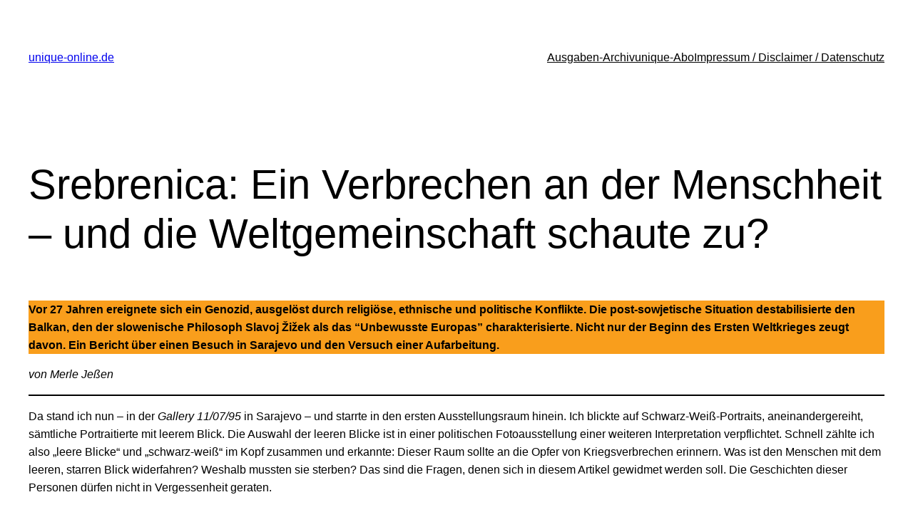

--- FILE ---
content_type: text/html; charset=UTF-8
request_url: https://www.unique-online.de/srebrenica-ein-verbrechen-an-der-menschheit-und-die-weltgemeinschaft-schaute-zu/12274/
body_size: 19524
content:
<!DOCTYPE html>
<html dir="ltr" lang="de" prefix="og: https://ogp.me/ns#">
<head>
	<meta charset="UTF-8" />
	<meta name="viewport" content="width=device-width, initial-scale=1" />
	<style>img:is([sizes="auto" i], [sizes^="auto," i]) { contain-intrinsic-size: 3000px 1500px }</style>
	
		<!-- All in One SEO 4.8.5 - aioseo.com -->
		<title>Srebrenica: Ein Verbrechen an der Menschheit – und die Weltgemeinschaft schaute zu? | unique-online.de</title>
	<meta name="description" content="Vor 27 Jahren ereignete sich ein Genozid, ausgelöst durch religiöse, ethnische und politische Konflikte. Die post-sowjetische Situation destabilisierte den Balkan, den der slowenische Philosoph Slavoj Žižek als das “Unbewusste Europas” charakterisierte. Nicht nur der Beginn des Ersten Weltkrieges zeugt davon. Ein Bericht über einen Besuch in Sarajevo und den Versuch einer Aufarbeitung." />
	<meta name="robots" content="max-image-preview:large" />
	<meta name="author" content="Redaktion"/>
	<link rel="canonical" href="https://www.unique-online.de/srebrenica-ein-verbrechen-an-der-menschheit-und-die-weltgemeinschaft-schaute-zu/12274/" />
	<meta name="generator" content="All in One SEO (AIOSEO) 4.8.5" />
		<meta property="og:locale" content="de_DE" />
		<meta property="og:site_name" content="unique-online.de | Das studentische Kulturmagazin für Jena und Weimar" />
		<meta property="og:type" content="article" />
		<meta property="og:title" content="Srebrenica: Ein Verbrechen an der Menschheit – und die Weltgemeinschaft schaute zu? | unique-online.de" />
		<meta property="og:description" content="Vor 27 Jahren ereignete sich ein Genozid, ausgelöst durch religiöse, ethnische und politische Konflikte. Die post-sowjetische Situation destabilisierte den Balkan, den der slowenische Philosoph Slavoj Žižek als das “Unbewusste Europas” charakterisierte. Nicht nur der Beginn des Ersten Weltkrieges zeugt davon. Ein Bericht über einen Besuch in Sarajevo und den Versuch einer Aufarbeitung." />
		<meta property="og:url" content="https://www.unique-online.de/srebrenica-ein-verbrechen-an-der-menschheit-und-die-weltgemeinschaft-schaute-zu/12274/" />
		<meta property="article:published_time" content="2023-04-03T18:18:44+00:00" />
		<meta property="article:modified_time" content="2023-04-03T18:18:44+00:00" />
		<meta property="article:publisher" content="https://www.facebook.com/unique.jena/" />
		<meta name="twitter:card" content="summary_large_image" />
		<meta name="twitter:site" content="@Unique_Magazin" />
		<meta name="twitter:title" content="Srebrenica: Ein Verbrechen an der Menschheit – und die Weltgemeinschaft schaute zu? | unique-online.de" />
		<meta name="twitter:description" content="Vor 27 Jahren ereignete sich ein Genozid, ausgelöst durch religiöse, ethnische und politische Konflikte. Die post-sowjetische Situation destabilisierte den Balkan, den der slowenische Philosoph Slavoj Žižek als das “Unbewusste Europas” charakterisierte. Nicht nur der Beginn des Ersten Weltkrieges zeugt davon. Ein Bericht über einen Besuch in Sarajevo und den Versuch einer Aufarbeitung." />
		<meta name="twitter:creator" content="@Unique_Magazin" />
		<script type="application/ld+json" class="aioseo-schema">
			{"@context":"https:\/\/schema.org","@graph":[{"@type":"Article","@id":"https:\/\/www.unique-online.de\/srebrenica-ein-verbrechen-an-der-menschheit-und-die-weltgemeinschaft-schaute-zu\/12274\/#article","name":"Srebrenica: Ein Verbrechen an der Menschheit \u2013 und die Weltgemeinschaft schaute zu? | unique-online.de","headline":"Srebrenica: Ein Verbrechen an der Menschheit \u2013 und die Weltgemeinschaft schaute zu?","author":{"@id":"https:\/\/www.unique-online.de\/author\/redaktion\/#author"},"publisher":{"@id":"https:\/\/www.unique-online.de\/#organization"},"image":{"@type":"ImageObject","url":"https:\/\/www.unique-online.de\/wp-content\/2023\/03\/kurzlogo.jpg","@id":"https:\/\/www.unique-online.de\/#articleImage","width":400,"height":400},"datePublished":"2023-04-03T20:18:44+02:00","dateModified":"2023-04-03T20:18:44+02:00","inLanguage":"de-DE","mainEntityOfPage":{"@id":"https:\/\/www.unique-online.de\/srebrenica-ein-verbrechen-an-der-menschheit-und-die-weltgemeinschaft-schaute-zu\/12274\/#webpage"},"isPartOf":{"@id":"https:\/\/www.unique-online.de\/srebrenica-ein-verbrechen-an-der-menschheit-und-die-weltgemeinschaft-schaute-zu\/12274\/#webpage"},"articleSection":"Kunst &amp; Kultur, Politik &amp; Philosophie, Rezensionen, Bosnien, Genozid, Jugoslawienkrieg, Kosovo, NATO, Sarajevo, Serbien, srebrenica, V\u00f6lkermord"},{"@type":"BreadcrumbList","@id":"https:\/\/www.unique-online.de\/srebrenica-ein-verbrechen-an-der-menschheit-und-die-weltgemeinschaft-schaute-zu\/12274\/#breadcrumblist","itemListElement":[{"@type":"ListItem","@id":"https:\/\/www.unique-online.de#listItem","position":1,"name":"Home","item":"https:\/\/www.unique-online.de","nextItem":{"@type":"ListItem","@id":"https:\/\/www.unique-online.de\/archiv\/kultur\/#listItem","name":"Kunst &amp; Kultur"}},{"@type":"ListItem","@id":"https:\/\/www.unique-online.de\/archiv\/kultur\/#listItem","position":2,"name":"Kunst &amp; Kultur","item":"https:\/\/www.unique-online.de\/archiv\/kultur\/","nextItem":{"@type":"ListItem","@id":"https:\/\/www.unique-online.de\/archiv\/kultur\/rezensionen\/#listItem","name":"Rezensionen"},"previousItem":{"@type":"ListItem","@id":"https:\/\/www.unique-online.de#listItem","name":"Home"}},{"@type":"ListItem","@id":"https:\/\/www.unique-online.de\/archiv\/kultur\/rezensionen\/#listItem","position":3,"name":"Rezensionen","item":"https:\/\/www.unique-online.de\/archiv\/kultur\/rezensionen\/","nextItem":{"@type":"ListItem","@id":"https:\/\/www.unique-online.de\/srebrenica-ein-verbrechen-an-der-menschheit-und-die-weltgemeinschaft-schaute-zu\/12274\/#listItem","name":"Srebrenica: Ein Verbrechen an der Menschheit \u2013 und die Weltgemeinschaft schaute zu?"},"previousItem":{"@type":"ListItem","@id":"https:\/\/www.unique-online.de\/archiv\/kultur\/#listItem","name":"Kunst &amp; Kultur"}},{"@type":"ListItem","@id":"https:\/\/www.unique-online.de\/srebrenica-ein-verbrechen-an-der-menschheit-und-die-weltgemeinschaft-schaute-zu\/12274\/#listItem","position":4,"name":"Srebrenica: Ein Verbrechen an der Menschheit \u2013 und die Weltgemeinschaft schaute zu?","previousItem":{"@type":"ListItem","@id":"https:\/\/www.unique-online.de\/archiv\/kultur\/rezensionen\/#listItem","name":"Rezensionen"}}]},{"@type":"Organization","@id":"https:\/\/www.unique-online.de\/#organization","name":"unique Magazin","description":"Das studentische Kulturmagazin f\u00fcr Jena und Weimar","url":"https:\/\/www.unique-online.de\/","logo":{"@type":"ImageObject","url":"https:\/\/www.unique-online.de\/wp-content\/2023\/03\/kurzlogo.jpg","@id":"https:\/\/www.unique-online.de\/srebrenica-ein-verbrechen-an-der-menschheit-und-die-weltgemeinschaft-schaute-zu\/12274\/#organizationLogo","width":400,"height":400},"image":{"@id":"https:\/\/www.unique-online.de\/srebrenica-ein-verbrechen-an-der-menschheit-und-die-weltgemeinschaft-schaute-zu\/12274\/#organizationLogo"},"sameAs":["https:\/\/www.facebook.com\/unique.jena\/","https:\/\/twitter.com\/Unique_Magazin","https:\/\/www.instagram.com\/uniquejena\/","https:\/\/de.wikipedia.org\/wiki\/Unique_(Zeitschrift)"]},{"@type":"Person","@id":"https:\/\/www.unique-online.de\/author\/redaktion\/#author","url":"https:\/\/www.unique-online.de\/author\/redaktion\/","name":"Redaktion","image":{"@type":"ImageObject","@id":"https:\/\/www.unique-online.de\/srebrenica-ein-verbrechen-an-der-menschheit-und-die-weltgemeinschaft-schaute-zu\/12274\/#authorImage","url":"https:\/\/secure.gravatar.com\/avatar\/85b00113c2e6484eaf8e9fbc9932afefcbb3699b381feb40fa3060c3c948cf3f?s=96&d=mm&r=g","width":96,"height":96,"caption":"Redaktion"}},{"@type":"WebPage","@id":"https:\/\/www.unique-online.de\/srebrenica-ein-verbrechen-an-der-menschheit-und-die-weltgemeinschaft-schaute-zu\/12274\/#webpage","url":"https:\/\/www.unique-online.de\/srebrenica-ein-verbrechen-an-der-menschheit-und-die-weltgemeinschaft-schaute-zu\/12274\/","name":"Srebrenica: Ein Verbrechen an der Menschheit \u2013 und die Weltgemeinschaft schaute zu? | unique-online.de","description":"Vor 27 Jahren ereignete sich ein Genozid, ausgel\u00f6st durch religi\u00f6se, ethnische und politische Konflikte. Die post-sowjetische Situation destabilisierte den Balkan, den der slowenische Philosoph Slavoj \u017di\u017eek als das \u201cUnbewusste Europas\u201d charakterisierte. Nicht nur der Beginn des Ersten Weltkrieges zeugt davon. Ein Bericht \u00fcber einen Besuch in Sarajevo und den Versuch einer Aufarbeitung.","inLanguage":"de-DE","isPartOf":{"@id":"https:\/\/www.unique-online.de\/#website"},"breadcrumb":{"@id":"https:\/\/www.unique-online.de\/srebrenica-ein-verbrechen-an-der-menschheit-und-die-weltgemeinschaft-schaute-zu\/12274\/#breadcrumblist"},"author":{"@id":"https:\/\/www.unique-online.de\/author\/redaktion\/#author"},"creator":{"@id":"https:\/\/www.unique-online.de\/author\/redaktion\/#author"},"datePublished":"2023-04-03T20:18:44+02:00","dateModified":"2023-04-03T20:18:44+02:00"},{"@type":"WebSite","@id":"https:\/\/www.unique-online.de\/#website","url":"https:\/\/www.unique-online.de\/","name":"unique Magazin Jena","description":"Das studentische Kulturmagazin f\u00fcr Jena und Weimar","inLanguage":"de-DE","publisher":{"@id":"https:\/\/www.unique-online.de\/#organization"}}]}
		</script>
		<!-- All in One SEO -->

<style type='text/css'>
						#tarinner #dsgvonotice_footer a, .dsgvonotice_footer_separator {
							
							color: #ffffff !important;
							
						}
												
					</style>
<link rel="alternate" type="application/rss+xml" title="unique-online.de &raquo; Feed" href="https://www.unique-online.de/feed/" />
<link rel="alternate" type="application/rss+xml" title="unique-online.de &raquo; Kommentar-Feed" href="https://www.unique-online.de/comments/feed/" />
<link rel="alternate" type="application/rss+xml" title="unique-online.de &raquo; Srebrenica: Ein Verbrechen an der Menschheit – und die Weltgemeinschaft schaute zu? Kommentar-Feed" href="https://www.unique-online.de/srebrenica-ein-verbrechen-an-der-menschheit-und-die-weltgemeinschaft-schaute-zu/12274/feed/" />
		<!-- This site uses the Google Analytics by MonsterInsights plugin v9.7.0 - Using Analytics tracking - https://www.monsterinsights.com/ -->
		<!-- Note: MonsterInsights is not currently configured on this site. The site owner needs to authenticate with Google Analytics in the MonsterInsights settings panel. -->
					<!-- No tracking code set -->
				<!-- / Google Analytics by MonsterInsights -->
		<script>
window._wpemojiSettings = {"baseUrl":"https:\/\/s.w.org\/images\/core\/emoji\/16.0.1\/72x72\/","ext":".png","svgUrl":"https:\/\/s.w.org\/images\/core\/emoji\/16.0.1\/svg\/","svgExt":".svg","source":{"concatemoji":"https:\/\/www.unique-online.de\/wp-includes\/js\/wp-emoji-release.min.js?ver=6.8.3"}};
/*! This file is auto-generated */
!function(s,n){var o,i,e;function c(e){try{var t={supportTests:e,timestamp:(new Date).valueOf()};sessionStorage.setItem(o,JSON.stringify(t))}catch(e){}}function p(e,t,n){e.clearRect(0,0,e.canvas.width,e.canvas.height),e.fillText(t,0,0);var t=new Uint32Array(e.getImageData(0,0,e.canvas.width,e.canvas.height).data),a=(e.clearRect(0,0,e.canvas.width,e.canvas.height),e.fillText(n,0,0),new Uint32Array(e.getImageData(0,0,e.canvas.width,e.canvas.height).data));return t.every(function(e,t){return e===a[t]})}function u(e,t){e.clearRect(0,0,e.canvas.width,e.canvas.height),e.fillText(t,0,0);for(var n=e.getImageData(16,16,1,1),a=0;a<n.data.length;a++)if(0!==n.data[a])return!1;return!0}function f(e,t,n,a){switch(t){case"flag":return n(e,"\ud83c\udff3\ufe0f\u200d\u26a7\ufe0f","\ud83c\udff3\ufe0f\u200b\u26a7\ufe0f")?!1:!n(e,"\ud83c\udde8\ud83c\uddf6","\ud83c\udde8\u200b\ud83c\uddf6")&&!n(e,"\ud83c\udff4\udb40\udc67\udb40\udc62\udb40\udc65\udb40\udc6e\udb40\udc67\udb40\udc7f","\ud83c\udff4\u200b\udb40\udc67\u200b\udb40\udc62\u200b\udb40\udc65\u200b\udb40\udc6e\u200b\udb40\udc67\u200b\udb40\udc7f");case"emoji":return!a(e,"\ud83e\udedf")}return!1}function g(e,t,n,a){var r="undefined"!=typeof WorkerGlobalScope&&self instanceof WorkerGlobalScope?new OffscreenCanvas(300,150):s.createElement("canvas"),o=r.getContext("2d",{willReadFrequently:!0}),i=(o.textBaseline="top",o.font="600 32px Arial",{});return e.forEach(function(e){i[e]=t(o,e,n,a)}),i}function t(e){var t=s.createElement("script");t.src=e,t.defer=!0,s.head.appendChild(t)}"undefined"!=typeof Promise&&(o="wpEmojiSettingsSupports",i=["flag","emoji"],n.supports={everything:!0,everythingExceptFlag:!0},e=new Promise(function(e){s.addEventListener("DOMContentLoaded",e,{once:!0})}),new Promise(function(t){var n=function(){try{var e=JSON.parse(sessionStorage.getItem(o));if("object"==typeof e&&"number"==typeof e.timestamp&&(new Date).valueOf()<e.timestamp+604800&&"object"==typeof e.supportTests)return e.supportTests}catch(e){}return null}();if(!n){if("undefined"!=typeof Worker&&"undefined"!=typeof OffscreenCanvas&&"undefined"!=typeof URL&&URL.createObjectURL&&"undefined"!=typeof Blob)try{var e="postMessage("+g.toString()+"("+[JSON.stringify(i),f.toString(),p.toString(),u.toString()].join(",")+"));",a=new Blob([e],{type:"text/javascript"}),r=new Worker(URL.createObjectURL(a),{name:"wpTestEmojiSupports"});return void(r.onmessage=function(e){c(n=e.data),r.terminate(),t(n)})}catch(e){}c(n=g(i,f,p,u))}t(n)}).then(function(e){for(var t in e)n.supports[t]=e[t],n.supports.everything=n.supports.everything&&n.supports[t],"flag"!==t&&(n.supports.everythingExceptFlag=n.supports.everythingExceptFlag&&n.supports[t]);n.supports.everythingExceptFlag=n.supports.everythingExceptFlag&&!n.supports.flag,n.DOMReady=!1,n.readyCallback=function(){n.DOMReady=!0}}).then(function(){return e}).then(function(){var e;n.supports.everything||(n.readyCallback(),(e=n.source||{}).concatemoji?t(e.concatemoji):e.wpemoji&&e.twemoji&&(t(e.twemoji),t(e.wpemoji)))}))}((window,document),window._wpemojiSettings);
</script>
<style id='wp-block-site-title-inline-css'>
.wp-block-site-title{box-sizing:border-box}.wp-block-site-title :where(a){color:inherit;font-family:inherit;font-size:inherit;font-style:inherit;font-weight:inherit;letter-spacing:inherit;line-height:inherit;text-decoration:inherit}
</style>
<style id='wp-block-page-list-inline-css'>
.wp-block-navigation .wp-block-page-list{align-items:var(--navigation-layout-align,initial);background-color:inherit;display:flex;flex-direction:var(--navigation-layout-direction,initial);flex-wrap:var(--navigation-layout-wrap,wrap);justify-content:var(--navigation-layout-justify,initial)}.wp-block-navigation .wp-block-navigation-item{background-color:inherit}.wp-block-page-list{box-sizing:border-box}
</style>
<link rel='stylesheet' id='wp-block-navigation-css' href='https://www.unique-online.de/wp-includes/blocks/navigation/style.min.css?ver=6.8.3' media='all' />
<style id='wp-block-group-inline-css'>
.wp-block-group{box-sizing:border-box}:where(.wp-block-group.wp-block-group-is-layout-constrained){position:relative}
</style>
<style id='wp-block-post-featured-image-inline-css'>
.wp-block-post-featured-image{margin-left:0;margin-right:0}.wp-block-post-featured-image a{display:block;height:100%}.wp-block-post-featured-image :where(img){box-sizing:border-box;height:auto;max-width:100%;vertical-align:bottom;width:100%}.wp-block-post-featured-image.alignfull img,.wp-block-post-featured-image.alignwide img{width:100%}.wp-block-post-featured-image .wp-block-post-featured-image__overlay.has-background-dim{background-color:#000;inset:0;position:absolute}.wp-block-post-featured-image{position:relative}.wp-block-post-featured-image .wp-block-post-featured-image__overlay.has-background-gradient{background-color:initial}.wp-block-post-featured-image .wp-block-post-featured-image__overlay.has-background-dim-0{opacity:0}.wp-block-post-featured-image .wp-block-post-featured-image__overlay.has-background-dim-10{opacity:.1}.wp-block-post-featured-image .wp-block-post-featured-image__overlay.has-background-dim-20{opacity:.2}.wp-block-post-featured-image .wp-block-post-featured-image__overlay.has-background-dim-30{opacity:.3}.wp-block-post-featured-image .wp-block-post-featured-image__overlay.has-background-dim-40{opacity:.4}.wp-block-post-featured-image .wp-block-post-featured-image__overlay.has-background-dim-50{opacity:.5}.wp-block-post-featured-image .wp-block-post-featured-image__overlay.has-background-dim-60{opacity:.6}.wp-block-post-featured-image .wp-block-post-featured-image__overlay.has-background-dim-70{opacity:.7}.wp-block-post-featured-image .wp-block-post-featured-image__overlay.has-background-dim-80{opacity:.8}.wp-block-post-featured-image .wp-block-post-featured-image__overlay.has-background-dim-90{opacity:.9}.wp-block-post-featured-image .wp-block-post-featured-image__overlay.has-background-dim-100{opacity:1}.wp-block-post-featured-image:where(.alignleft,.alignright){width:100%}
</style>
<style id='wp-block-post-title-inline-css'>
.wp-block-post-title{box-sizing:border-box;word-break:break-word}.wp-block-post-title :where(a){display:inline-block;font-family:inherit;font-size:inherit;font-style:inherit;font-weight:inherit;letter-spacing:inherit;line-height:inherit;text-decoration:inherit}
</style>
<style id='wp-block-paragraph-inline-css'>
.is-small-text{font-size:.875em}.is-regular-text{font-size:1em}.is-large-text{font-size:2.25em}.is-larger-text{font-size:3em}.has-drop-cap:not(:focus):first-letter{float:left;font-size:8.4em;font-style:normal;font-weight:100;line-height:.68;margin:.05em .1em 0 0;text-transform:uppercase}body.rtl .has-drop-cap:not(:focus):first-letter{float:none;margin-left:.1em}p.has-drop-cap.has-background{overflow:hidden}:root :where(p.has-background){padding:1.25em 2.375em}:where(p.has-text-color:not(.has-link-color)) a{color:inherit}p.has-text-align-left[style*="writing-mode:vertical-lr"],p.has-text-align-right[style*="writing-mode:vertical-rl"]{rotate:180deg}
</style>
<style id='wp-block-separator-inline-css'>
@charset "UTF-8";.wp-block-separator{border:none;border-top:2px solid}:root :where(.wp-block-separator.is-style-dots){height:auto;line-height:1;text-align:center}:root :where(.wp-block-separator.is-style-dots):before{color:currentColor;content:"···";font-family:serif;font-size:1.5em;letter-spacing:2em;padding-left:2em}.wp-block-separator.is-style-dots{background:none!important;border:none!important}
</style>
<link rel='stylesheet' id='yarppRelatedCss-css' href='https://www.unique-online.de/wp-content/plugins/yet-another-related-posts-plugin/style/related.css?ver=5.30.11' media='all' />
<style id='wp-block-post-content-inline-css'>
.wp-block-post-content{display:flow-root}
</style>
<style id='wp-block-spacer-inline-css'>
.wp-block-spacer{clear:both}
</style>
<style id='wp-block-post-date-inline-css'>
.wp-block-post-date{box-sizing:border-box}
</style>
<style id='wp-block-post-terms-inline-css'>
.wp-block-post-terms{box-sizing:border-box}.wp-block-post-terms .wp-block-post-terms__separator{white-space:pre-wrap}
</style>
<style id='wp-block-post-author-inline-css'>
.wp-block-post-author{box-sizing:border-box;display:flex;flex-wrap:wrap}.wp-block-post-author__byline{font-size:.5em;margin-bottom:0;margin-top:0;width:100%}.wp-block-post-author__avatar{margin-right:1em}.wp-block-post-author__bio{font-size:.7em;margin-bottom:.7em}.wp-block-post-author__content{flex-basis:0;flex-grow:1}.wp-block-post-author__name{margin:0}
</style>
<style id='wp-block-columns-inline-css'>
.wp-block-columns{align-items:normal!important;box-sizing:border-box;display:flex;flex-wrap:wrap!important}@media (min-width:782px){.wp-block-columns{flex-wrap:nowrap!important}}.wp-block-columns.are-vertically-aligned-top{align-items:flex-start}.wp-block-columns.are-vertically-aligned-center{align-items:center}.wp-block-columns.are-vertically-aligned-bottom{align-items:flex-end}@media (max-width:781px){.wp-block-columns:not(.is-not-stacked-on-mobile)>.wp-block-column{flex-basis:100%!important}}@media (min-width:782px){.wp-block-columns:not(.is-not-stacked-on-mobile)>.wp-block-column{flex-basis:0;flex-grow:1}.wp-block-columns:not(.is-not-stacked-on-mobile)>.wp-block-column[style*=flex-basis]{flex-grow:0}}.wp-block-columns.is-not-stacked-on-mobile{flex-wrap:nowrap!important}.wp-block-columns.is-not-stacked-on-mobile>.wp-block-column{flex-basis:0;flex-grow:1}.wp-block-columns.is-not-stacked-on-mobile>.wp-block-column[style*=flex-basis]{flex-grow:0}:where(.wp-block-columns){margin-bottom:1.75em}:where(.wp-block-columns.has-background){padding:1.25em 2.375em}.wp-block-column{flex-grow:1;min-width:0;overflow-wrap:break-word;word-break:break-word}.wp-block-column.is-vertically-aligned-top{align-self:flex-start}.wp-block-column.is-vertically-aligned-center{align-self:center}.wp-block-column.is-vertically-aligned-bottom{align-self:flex-end}.wp-block-column.is-vertically-aligned-stretch{align-self:stretch}.wp-block-column.is-vertically-aligned-bottom,.wp-block-column.is-vertically-aligned-center,.wp-block-column.is-vertically-aligned-top{width:100%}
</style>
<style id='wp-block-heading-inline-css'>
h1.has-background,h2.has-background,h3.has-background,h4.has-background,h5.has-background,h6.has-background{padding:1.25em 2.375em}h1.has-text-align-left[style*=writing-mode]:where([style*=vertical-lr]),h1.has-text-align-right[style*=writing-mode]:where([style*=vertical-rl]),h2.has-text-align-left[style*=writing-mode]:where([style*=vertical-lr]),h2.has-text-align-right[style*=writing-mode]:where([style*=vertical-rl]),h3.has-text-align-left[style*=writing-mode]:where([style*=vertical-lr]),h3.has-text-align-right[style*=writing-mode]:where([style*=vertical-rl]),h4.has-text-align-left[style*=writing-mode]:where([style*=vertical-lr]),h4.has-text-align-right[style*=writing-mode]:where([style*=vertical-rl]),h5.has-text-align-left[style*=writing-mode]:where([style*=vertical-lr]),h5.has-text-align-right[style*=writing-mode]:where([style*=vertical-rl]),h6.has-text-align-left[style*=writing-mode]:where([style*=vertical-lr]),h6.has-text-align-right[style*=writing-mode]:where([style*=vertical-rl]){rotate:180deg}
</style>
<style id='wp-block-comment-template-inline-css'>
.wp-block-comment-template{box-sizing:border-box;list-style:none;margin-bottom:0;max-width:100%;padding:0}.wp-block-comment-template li{clear:both}.wp-block-comment-template ol{list-style:none;margin-bottom:0;max-width:100%;padding-left:2rem}.wp-block-comment-template.alignleft{float:left}.wp-block-comment-template.aligncenter{margin-left:auto;margin-right:auto;width:fit-content}.wp-block-comment-template.alignright{float:right}
</style>
<style id='wp-block-comments-pagination-inline-css'>
.wp-block-comments-pagination>.wp-block-comments-pagination-next,.wp-block-comments-pagination>.wp-block-comments-pagination-numbers,.wp-block-comments-pagination>.wp-block-comments-pagination-previous{font-size:inherit;margin-bottom:.5em;margin-right:.5em}.wp-block-comments-pagination>.wp-block-comments-pagination-next:last-child,.wp-block-comments-pagination>.wp-block-comments-pagination-numbers:last-child,.wp-block-comments-pagination>.wp-block-comments-pagination-previous:last-child{margin-right:0}.wp-block-comments-pagination .wp-block-comments-pagination-previous-arrow{display:inline-block;margin-right:1ch}.wp-block-comments-pagination .wp-block-comments-pagination-previous-arrow:not(.is-arrow-chevron){transform:scaleX(1)}.wp-block-comments-pagination .wp-block-comments-pagination-next-arrow{display:inline-block;margin-left:1ch}.wp-block-comments-pagination .wp-block-comments-pagination-next-arrow:not(.is-arrow-chevron){transform:scaleX(1)}.wp-block-comments-pagination.aligncenter{justify-content:center}
</style>
<style id='wp-block-post-comments-form-inline-css'>
:where(.wp-block-post-comments-form) input:not([type=submit]),:where(.wp-block-post-comments-form) textarea{border:1px solid #949494;font-family:inherit;font-size:1em}:where(.wp-block-post-comments-form) input:where(:not([type=submit]):not([type=checkbox])),:where(.wp-block-post-comments-form) textarea{padding:calc(.667em + 2px)}.wp-block-post-comments-form{box-sizing:border-box}.wp-block-post-comments-form[style*=font-weight] :where(.comment-reply-title){font-weight:inherit}.wp-block-post-comments-form[style*=font-family] :where(.comment-reply-title){font-family:inherit}.wp-block-post-comments-form[class*=-font-size] :where(.comment-reply-title),.wp-block-post-comments-form[style*=font-size] :where(.comment-reply-title){font-size:inherit}.wp-block-post-comments-form[style*=line-height] :where(.comment-reply-title){line-height:inherit}.wp-block-post-comments-form[style*=font-style] :where(.comment-reply-title){font-style:inherit}.wp-block-post-comments-form[style*=letter-spacing] :where(.comment-reply-title){letter-spacing:inherit}.wp-block-post-comments-form :where(input[type=submit]){box-shadow:none;cursor:pointer;display:inline-block;overflow-wrap:break-word;text-align:center}.wp-block-post-comments-form .comment-form input:not([type=submit]):not([type=checkbox]):not([type=hidden]),.wp-block-post-comments-form .comment-form textarea{box-sizing:border-box;display:block;width:100%}.wp-block-post-comments-form .comment-form-author label,.wp-block-post-comments-form .comment-form-email label,.wp-block-post-comments-form .comment-form-url label{display:block;margin-bottom:.25em}.wp-block-post-comments-form .comment-form-cookies-consent{display:flex;gap:.25em}.wp-block-post-comments-form .comment-form-cookies-consent #wp-comment-cookies-consent{margin-top:.35em}.wp-block-post-comments-form .comment-reply-title{margin-bottom:0}.wp-block-post-comments-form .comment-reply-title :where(small){font-size:var(--wp--preset--font-size--medium,smaller);margin-left:.5em}
</style>
<style id='wp-block-buttons-inline-css'>
.wp-block-buttons{box-sizing:border-box}.wp-block-buttons.is-vertical{flex-direction:column}.wp-block-buttons.is-vertical>.wp-block-button:last-child{margin-bottom:0}.wp-block-buttons>.wp-block-button{display:inline-block;margin:0}.wp-block-buttons.is-content-justification-left{justify-content:flex-start}.wp-block-buttons.is-content-justification-left.is-vertical{align-items:flex-start}.wp-block-buttons.is-content-justification-center{justify-content:center}.wp-block-buttons.is-content-justification-center.is-vertical{align-items:center}.wp-block-buttons.is-content-justification-right{justify-content:flex-end}.wp-block-buttons.is-content-justification-right.is-vertical{align-items:flex-end}.wp-block-buttons.is-content-justification-space-between{justify-content:space-between}.wp-block-buttons.aligncenter{text-align:center}.wp-block-buttons:not(.is-content-justification-space-between,.is-content-justification-right,.is-content-justification-left,.is-content-justification-center) .wp-block-button.aligncenter{margin-left:auto;margin-right:auto;width:100%}.wp-block-buttons[style*=text-decoration] .wp-block-button,.wp-block-buttons[style*=text-decoration] .wp-block-button__link{text-decoration:inherit}.wp-block-buttons.has-custom-font-size .wp-block-button__link{font-size:inherit}.wp-block-buttons .wp-block-button__link{width:100%}.wp-block-button.aligncenter{text-align:center}
</style>
<style id='wp-block-button-inline-css'>
.wp-block-button__link{align-content:center;box-sizing:border-box;cursor:pointer;display:inline-block;height:100%;text-align:center;word-break:break-word}.wp-block-button__link.aligncenter{text-align:center}.wp-block-button__link.alignright{text-align:right}:where(.wp-block-button__link){border-radius:9999px;box-shadow:none;padding:calc(.667em + 2px) calc(1.333em + 2px);text-decoration:none}.wp-block-button[style*=text-decoration] .wp-block-button__link{text-decoration:inherit}.wp-block-buttons>.wp-block-button.has-custom-width{max-width:none}.wp-block-buttons>.wp-block-button.has-custom-width .wp-block-button__link{width:100%}.wp-block-buttons>.wp-block-button.has-custom-font-size .wp-block-button__link{font-size:inherit}.wp-block-buttons>.wp-block-button.wp-block-button__width-25{width:calc(25% - var(--wp--style--block-gap, .5em)*.75)}.wp-block-buttons>.wp-block-button.wp-block-button__width-50{width:calc(50% - var(--wp--style--block-gap, .5em)*.5)}.wp-block-buttons>.wp-block-button.wp-block-button__width-75{width:calc(75% - var(--wp--style--block-gap, .5em)*.25)}.wp-block-buttons>.wp-block-button.wp-block-button__width-100{flex-basis:100%;width:100%}.wp-block-buttons.is-vertical>.wp-block-button.wp-block-button__width-25{width:25%}.wp-block-buttons.is-vertical>.wp-block-button.wp-block-button__width-50{width:50%}.wp-block-buttons.is-vertical>.wp-block-button.wp-block-button__width-75{width:75%}.wp-block-button.is-style-squared,.wp-block-button__link.wp-block-button.is-style-squared{border-radius:0}.wp-block-button.no-border-radius,.wp-block-button__link.no-border-radius{border-radius:0!important}:root :where(.wp-block-button .wp-block-button__link.is-style-outline),:root :where(.wp-block-button.is-style-outline>.wp-block-button__link){border:2px solid;padding:.667em 1.333em}:root :where(.wp-block-button .wp-block-button__link.is-style-outline:not(.has-text-color)),:root :where(.wp-block-button.is-style-outline>.wp-block-button__link:not(.has-text-color)){color:currentColor}:root :where(.wp-block-button .wp-block-button__link.is-style-outline:not(.has-background)),:root :where(.wp-block-button.is-style-outline>.wp-block-button__link:not(.has-background)){background-color:initial;background-image:none}
</style>
<style id='wp-block-comments-inline-css'>
.wp-block-post-comments{box-sizing:border-box}.wp-block-post-comments .alignleft{float:left}.wp-block-post-comments .alignright{float:right}.wp-block-post-comments .navigation:after{clear:both;content:"";display:table}.wp-block-post-comments .commentlist{clear:both;list-style:none;margin:0;padding:0}.wp-block-post-comments .commentlist .comment{min-height:2.25em;padding-left:3.25em}.wp-block-post-comments .commentlist .comment p{font-size:1em;line-height:1.8;margin:1em 0}.wp-block-post-comments .commentlist .children{list-style:none;margin:0;padding:0}.wp-block-post-comments .comment-author{line-height:1.5}.wp-block-post-comments .comment-author .avatar{border-radius:1.5em;display:block;float:left;height:2.5em;margin-right:.75em;margin-top:.5em;width:2.5em}.wp-block-post-comments .comment-author cite{font-style:normal}.wp-block-post-comments .comment-meta{font-size:.875em;line-height:1.5}.wp-block-post-comments .comment-meta b{font-weight:400}.wp-block-post-comments .comment-meta .comment-awaiting-moderation{display:block;margin-bottom:1em;margin-top:1em}.wp-block-post-comments .comment-body .commentmetadata{font-size:.875em}.wp-block-post-comments .comment-form-author label,.wp-block-post-comments .comment-form-comment label,.wp-block-post-comments .comment-form-email label,.wp-block-post-comments .comment-form-url label{display:block;margin-bottom:.25em}.wp-block-post-comments .comment-form input:not([type=submit]):not([type=checkbox]),.wp-block-post-comments .comment-form textarea{box-sizing:border-box;display:block;width:100%}.wp-block-post-comments .comment-form-cookies-consent{display:flex;gap:.25em}.wp-block-post-comments .comment-form-cookies-consent #wp-comment-cookies-consent{margin-top:.35em}.wp-block-post-comments .comment-reply-title{margin-bottom:0}.wp-block-post-comments .comment-reply-title :where(small){font-size:var(--wp--preset--font-size--medium,smaller);margin-left:.5em}.wp-block-post-comments .reply{font-size:.875em;margin-bottom:1.4em}.wp-block-post-comments input:not([type=submit]),.wp-block-post-comments textarea{border:1px solid #949494;font-family:inherit;font-size:1em}.wp-block-post-comments input:not([type=submit]):not([type=checkbox]),.wp-block-post-comments textarea{padding:calc(.667em + 2px)}:where(.wp-block-post-comments input[type=submit]){border:none}.wp-block-comments{box-sizing:border-box}
</style>
<style id='wp-emoji-styles-inline-css'>

	img.wp-smiley, img.emoji {
		display: inline !important;
		border: none !important;
		box-shadow: none !important;
		height: 1em !important;
		width: 1em !important;
		margin: 0 0.07em !important;
		vertical-align: -0.1em !important;
		background: none !important;
		padding: 0 !important;
	}
</style>
<style id='wp-block-library-inline-css'>
:root{--wp-admin-theme-color:#007cba;--wp-admin-theme-color--rgb:0,124,186;--wp-admin-theme-color-darker-10:#006ba1;--wp-admin-theme-color-darker-10--rgb:0,107,161;--wp-admin-theme-color-darker-20:#005a87;--wp-admin-theme-color-darker-20--rgb:0,90,135;--wp-admin-border-width-focus:2px;--wp-block-synced-color:#7a00df;--wp-block-synced-color--rgb:122,0,223;--wp-bound-block-color:var(--wp-block-synced-color)}@media (min-resolution:192dpi){:root{--wp-admin-border-width-focus:1.5px}}.wp-element-button{cursor:pointer}:root{--wp--preset--font-size--normal:16px;--wp--preset--font-size--huge:42px}:root .has-very-light-gray-background-color{background-color:#eee}:root .has-very-dark-gray-background-color{background-color:#313131}:root .has-very-light-gray-color{color:#eee}:root .has-very-dark-gray-color{color:#313131}:root .has-vivid-green-cyan-to-vivid-cyan-blue-gradient-background{background:linear-gradient(135deg,#00d084,#0693e3)}:root .has-purple-crush-gradient-background{background:linear-gradient(135deg,#34e2e4,#4721fb 50%,#ab1dfe)}:root .has-hazy-dawn-gradient-background{background:linear-gradient(135deg,#faaca8,#dad0ec)}:root .has-subdued-olive-gradient-background{background:linear-gradient(135deg,#fafae1,#67a671)}:root .has-atomic-cream-gradient-background{background:linear-gradient(135deg,#fdd79a,#004a59)}:root .has-nightshade-gradient-background{background:linear-gradient(135deg,#330968,#31cdcf)}:root .has-midnight-gradient-background{background:linear-gradient(135deg,#020381,#2874fc)}.has-regular-font-size{font-size:1em}.has-larger-font-size{font-size:2.625em}.has-normal-font-size{font-size:var(--wp--preset--font-size--normal)}.has-huge-font-size{font-size:var(--wp--preset--font-size--huge)}.has-text-align-center{text-align:center}.has-text-align-left{text-align:left}.has-text-align-right{text-align:right}#end-resizable-editor-section{display:none}.aligncenter{clear:both}.items-justified-left{justify-content:flex-start}.items-justified-center{justify-content:center}.items-justified-right{justify-content:flex-end}.items-justified-space-between{justify-content:space-between}.screen-reader-text{border:0;clip-path:inset(50%);height:1px;margin:-1px;overflow:hidden;padding:0;position:absolute;width:1px;word-wrap:normal!important}.screen-reader-text:focus{background-color:#ddd;clip-path:none;color:#444;display:block;font-size:1em;height:auto;left:5px;line-height:normal;padding:15px 23px 14px;text-decoration:none;top:5px;width:auto;z-index:100000}html :where(.has-border-color){border-style:solid}html :where([style*=border-top-color]){border-top-style:solid}html :where([style*=border-right-color]){border-right-style:solid}html :where([style*=border-bottom-color]){border-bottom-style:solid}html :where([style*=border-left-color]){border-left-style:solid}html :where([style*=border-width]){border-style:solid}html :where([style*=border-top-width]){border-top-style:solid}html :where([style*=border-right-width]){border-right-style:solid}html :where([style*=border-bottom-width]){border-bottom-style:solid}html :where([style*=border-left-width]){border-left-style:solid}html :where(img[class*=wp-image-]){height:auto;max-width:100%}:where(figure){margin:0 0 1em}html :where(.is-position-sticky){--wp-admin--admin-bar--position-offset:var(--wp-admin--admin-bar--height,0px)}@media screen and (max-width:600px){html :where(.is-position-sticky){--wp-admin--admin-bar--position-offset:0px}}
</style>
<style id='global-styles-inline-css'>
:root{--wp--preset--aspect-ratio--square: 1;--wp--preset--aspect-ratio--4-3: 4/3;--wp--preset--aspect-ratio--3-4: 3/4;--wp--preset--aspect-ratio--3-2: 3/2;--wp--preset--aspect-ratio--2-3: 2/3;--wp--preset--aspect-ratio--16-9: 16/9;--wp--preset--aspect-ratio--9-16: 9/16;--wp--preset--color--black: #000000;--wp--preset--color--cyan-bluish-gray: #abb8c3;--wp--preset--color--white: #ffffff;--wp--preset--color--pale-pink: #f78da7;--wp--preset--color--vivid-red: #cf2e2e;--wp--preset--color--luminous-vivid-orange: #ff6900;--wp--preset--color--luminous-vivid-amber: #fcb900;--wp--preset--color--light-green-cyan: #7bdcb5;--wp--preset--color--vivid-green-cyan: #00d084;--wp--preset--color--pale-cyan-blue: #8ed1fc;--wp--preset--color--vivid-cyan-blue: #0693e3;--wp--preset--color--vivid-purple: #9b51e0;--wp--preset--color--base: #ffffff;--wp--preset--color--contrast: #000000;--wp--preset--color--primary: #9DFF20;--wp--preset--color--secondary: #345C00;--wp--preset--color--tertiary: #F6F6F6;--wp--preset--gradient--vivid-cyan-blue-to-vivid-purple: linear-gradient(135deg,rgba(6,147,227,1) 0%,rgb(155,81,224) 100%);--wp--preset--gradient--light-green-cyan-to-vivid-green-cyan: linear-gradient(135deg,rgb(122,220,180) 0%,rgb(0,208,130) 100%);--wp--preset--gradient--luminous-vivid-amber-to-luminous-vivid-orange: linear-gradient(135deg,rgba(252,185,0,1) 0%,rgba(255,105,0,1) 100%);--wp--preset--gradient--luminous-vivid-orange-to-vivid-red: linear-gradient(135deg,rgba(255,105,0,1) 0%,rgb(207,46,46) 100%);--wp--preset--gradient--very-light-gray-to-cyan-bluish-gray: linear-gradient(135deg,rgb(238,238,238) 0%,rgb(169,184,195) 100%);--wp--preset--gradient--cool-to-warm-spectrum: linear-gradient(135deg,rgb(74,234,220) 0%,rgb(151,120,209) 20%,rgb(207,42,186) 40%,rgb(238,44,130) 60%,rgb(251,105,98) 80%,rgb(254,248,76) 100%);--wp--preset--gradient--blush-light-purple: linear-gradient(135deg,rgb(255,206,236) 0%,rgb(152,150,240) 100%);--wp--preset--gradient--blush-bordeaux: linear-gradient(135deg,rgb(254,205,165) 0%,rgb(254,45,45) 50%,rgb(107,0,62) 100%);--wp--preset--gradient--luminous-dusk: linear-gradient(135deg,rgb(255,203,112) 0%,rgb(199,81,192) 50%,rgb(65,88,208) 100%);--wp--preset--gradient--pale-ocean: linear-gradient(135deg,rgb(255,245,203) 0%,rgb(182,227,212) 50%,rgb(51,167,181) 100%);--wp--preset--gradient--electric-grass: linear-gradient(135deg,rgb(202,248,128) 0%,rgb(113,206,126) 100%);--wp--preset--gradient--midnight: linear-gradient(135deg,rgb(2,3,129) 0%,rgb(40,116,252) 100%);--wp--preset--font-size--small: clamp(0.875rem, 0.875rem + ((1vw - 0.2rem) * 0.227), 1rem);--wp--preset--font-size--medium: clamp(1rem, 1rem + ((1vw - 0.2rem) * 0.227), 1.125rem);--wp--preset--font-size--large: clamp(1.75rem, 1.75rem + ((1vw - 0.2rem) * 0.227), 1.875rem);--wp--preset--font-size--x-large: 2.25rem;--wp--preset--font-size--xx-large: clamp(6.1rem, 6.1rem + ((1vw - 0.2rem) * 7.091), 10rem);--wp--preset--font-family--dm-sans: "DM Sans", sans-serif;--wp--preset--font-family--ibm-plex-mono: 'IBM Plex Mono', monospace;--wp--preset--font-family--inter: "Inter", sans-serif;--wp--preset--font-family--system-font: -apple-system,BlinkMacSystemFont,"Segoe UI",Roboto,Oxygen-Sans,Ubuntu,Cantarell,"Helvetica Neue",sans-serif;--wp--preset--font-family--source-serif-pro: "Source Serif Pro", serif;--wp--preset--spacing--20: 0.44rem;--wp--preset--spacing--30: clamp(1.5rem, 5vw, 2rem);--wp--preset--spacing--40: clamp(1.8rem, 1.8rem + ((1vw - 0.48rem) * 2.885), 3rem);--wp--preset--spacing--50: clamp(2.5rem, 8vw, 4.5rem);--wp--preset--spacing--60: clamp(3.75rem, 10vw, 7rem);--wp--preset--spacing--70: clamp(5rem, 5.25rem + ((1vw - 0.48rem) * 9.096), 8rem);--wp--preset--spacing--80: clamp(7rem, 14vw, 11rem);--wp--preset--shadow--natural: 6px 6px 9px rgba(0, 0, 0, 0.2);--wp--preset--shadow--deep: 12px 12px 50px rgba(0, 0, 0, 0.4);--wp--preset--shadow--sharp: 6px 6px 0px rgba(0, 0, 0, 0.2);--wp--preset--shadow--outlined: 6px 6px 0px -3px rgba(255, 255, 255, 1), 6px 6px rgba(0, 0, 0, 1);--wp--preset--shadow--crisp: 6px 6px 0px rgba(0, 0, 0, 1);}:root { --wp--style--global--content-size: 650px;--wp--style--global--wide-size: 1200px; }:where(body) { margin: 0; }.wp-site-blocks { padding-top: var(--wp--style--root--padding-top); padding-bottom: var(--wp--style--root--padding-bottom); }.has-global-padding { padding-right: var(--wp--style--root--padding-right); padding-left: var(--wp--style--root--padding-left); }.has-global-padding > .alignfull { margin-right: calc(var(--wp--style--root--padding-right) * -1); margin-left: calc(var(--wp--style--root--padding-left) * -1); }.has-global-padding :where(:not(.alignfull.is-layout-flow) > .has-global-padding:not(.wp-block-block, .alignfull)) { padding-right: 0; padding-left: 0; }.has-global-padding :where(:not(.alignfull.is-layout-flow) > .has-global-padding:not(.wp-block-block, .alignfull)) > .alignfull { margin-left: 0; margin-right: 0; }.wp-site-blocks > .alignleft { float: left; margin-right: 2em; }.wp-site-blocks > .alignright { float: right; margin-left: 2em; }.wp-site-blocks > .aligncenter { justify-content: center; margin-left: auto; margin-right: auto; }:where(.wp-site-blocks) > * { margin-block-start: 1.5rem; margin-block-end: 0; }:where(.wp-site-blocks) > :first-child { margin-block-start: 0; }:where(.wp-site-blocks) > :last-child { margin-block-end: 0; }:root { --wp--style--block-gap: 1.5rem; }:root :where(.is-layout-flow) > :first-child{margin-block-start: 0;}:root :where(.is-layout-flow) > :last-child{margin-block-end: 0;}:root :where(.is-layout-flow) > *{margin-block-start: 1.5rem;margin-block-end: 0;}:root :where(.is-layout-constrained) > :first-child{margin-block-start: 0;}:root :where(.is-layout-constrained) > :last-child{margin-block-end: 0;}:root :where(.is-layout-constrained) > *{margin-block-start: 1.5rem;margin-block-end: 0;}:root :where(.is-layout-flex){gap: 1.5rem;}:root :where(.is-layout-grid){gap: 1.5rem;}.is-layout-flow > .alignleft{float: left;margin-inline-start: 0;margin-inline-end: 2em;}.is-layout-flow > .alignright{float: right;margin-inline-start: 2em;margin-inline-end: 0;}.is-layout-flow > .aligncenter{margin-left: auto !important;margin-right: auto !important;}.is-layout-constrained > .alignleft{float: left;margin-inline-start: 0;margin-inline-end: 2em;}.is-layout-constrained > .alignright{float: right;margin-inline-start: 2em;margin-inline-end: 0;}.is-layout-constrained > .aligncenter{margin-left: auto !important;margin-right: auto !important;}.is-layout-constrained > :where(:not(.alignleft):not(.alignright):not(.alignfull)){max-width: var(--wp--style--global--content-size);margin-left: auto !important;margin-right: auto !important;}.is-layout-constrained > .alignwide{max-width: var(--wp--style--global--wide-size);}body .is-layout-flex{display: flex;}.is-layout-flex{flex-wrap: wrap;align-items: center;}.is-layout-flex > :is(*, div){margin: 0;}body .is-layout-grid{display: grid;}.is-layout-grid > :is(*, div){margin: 0;}body{background-color: var(--wp--preset--color--base);color: var(--wp--preset--color--contrast);font-family: var(--wp--preset--font-family--system-font);font-size: var(--wp--preset--font-size--small);line-height: 1.6;--wp--style--root--padding-top: var(--wp--preset--spacing--40);--wp--style--root--padding-right: var(--wp--preset--spacing--30);--wp--style--root--padding-bottom: var(--wp--preset--spacing--40);--wp--style--root--padding-left: var(--wp--preset--spacing--30);}a:where(:not(.wp-element-button)){color: var(--wp--preset--color--contrast);text-decoration: underline;}:root :where(a:where(:not(.wp-element-button)):hover){text-decoration: none;}:root :where(a:where(:not(.wp-element-button)):focus){text-decoration: underline dashed;}:root :where(a:where(:not(.wp-element-button)):active){color: var(--wp--preset--color--secondary);text-decoration: none;}h1, h2, h3, h4, h5, h6{color: #000000;font-weight: 400;line-height: 1.4;}h1{font-size: clamp(2.032rem, 2.032rem + ((1vw - 0.2rem) * 2.896), 3.625rem);line-height: 1.2;}h2{font-size: clamp(2.625rem, calc(2.625rem + ((1vw - 0.48rem) * 8.4135)), 3.25rem);line-height: 1.2;}h3{font-size: var(--wp--preset--font-size--x-large);}h4{font-size: var(--wp--preset--font-size--large);}h5{font-size: var(--wp--preset--font-size--medium);font-weight: 700;text-transform: uppercase;}h6{font-size: var(--wp--preset--font-size--medium);text-transform: uppercase;}:root :where(.wp-element-button, .wp-block-button__link){background-color: #000000;border-radius: 0;border-width: 0;color: var(--wp--preset--color--base);font-family: inherit;font-size: inherit;line-height: inherit;padding: calc(0.667em + 2px) calc(1.333em + 2px);text-decoration: none;}:root :where(.wp-element-button:visited, .wp-block-button__link:visited){color: var(--wp--preset--color--contrast);}:root :where(.wp-element-button:hover, .wp-block-button__link:hover){background-color: var(--wp--preset--color--contrast);color: var(--wp--preset--color--base);}:root :where(.wp-element-button:focus, .wp-block-button__link:focus){background-color: var(--wp--preset--color--contrast);color: var(--wp--preset--color--base);}:root :where(.wp-element-button:active, .wp-block-button__link:active){background-color: var(--wp--preset--color--secondary);color: var(--wp--preset--color--base);}.has-black-color{color: var(--wp--preset--color--black) !important;}.has-cyan-bluish-gray-color{color: var(--wp--preset--color--cyan-bluish-gray) !important;}.has-white-color{color: var(--wp--preset--color--white) !important;}.has-pale-pink-color{color: var(--wp--preset--color--pale-pink) !important;}.has-vivid-red-color{color: var(--wp--preset--color--vivid-red) !important;}.has-luminous-vivid-orange-color{color: var(--wp--preset--color--luminous-vivid-orange) !important;}.has-luminous-vivid-amber-color{color: var(--wp--preset--color--luminous-vivid-amber) !important;}.has-light-green-cyan-color{color: var(--wp--preset--color--light-green-cyan) !important;}.has-vivid-green-cyan-color{color: var(--wp--preset--color--vivid-green-cyan) !important;}.has-pale-cyan-blue-color{color: var(--wp--preset--color--pale-cyan-blue) !important;}.has-vivid-cyan-blue-color{color: var(--wp--preset--color--vivid-cyan-blue) !important;}.has-vivid-purple-color{color: var(--wp--preset--color--vivid-purple) !important;}.has-base-color{color: var(--wp--preset--color--base) !important;}.has-contrast-color{color: var(--wp--preset--color--contrast) !important;}.has-primary-color{color: var(--wp--preset--color--primary) !important;}.has-secondary-color{color: var(--wp--preset--color--secondary) !important;}.has-tertiary-color{color: var(--wp--preset--color--tertiary) !important;}.has-black-background-color{background-color: var(--wp--preset--color--black) !important;}.has-cyan-bluish-gray-background-color{background-color: var(--wp--preset--color--cyan-bluish-gray) !important;}.has-white-background-color{background-color: var(--wp--preset--color--white) !important;}.has-pale-pink-background-color{background-color: var(--wp--preset--color--pale-pink) !important;}.has-vivid-red-background-color{background-color: var(--wp--preset--color--vivid-red) !important;}.has-luminous-vivid-orange-background-color{background-color: var(--wp--preset--color--luminous-vivid-orange) !important;}.has-luminous-vivid-amber-background-color{background-color: var(--wp--preset--color--luminous-vivid-amber) !important;}.has-light-green-cyan-background-color{background-color: var(--wp--preset--color--light-green-cyan) !important;}.has-vivid-green-cyan-background-color{background-color: var(--wp--preset--color--vivid-green-cyan) !important;}.has-pale-cyan-blue-background-color{background-color: var(--wp--preset--color--pale-cyan-blue) !important;}.has-vivid-cyan-blue-background-color{background-color: var(--wp--preset--color--vivid-cyan-blue) !important;}.has-vivid-purple-background-color{background-color: var(--wp--preset--color--vivid-purple) !important;}.has-base-background-color{background-color: var(--wp--preset--color--base) !important;}.has-contrast-background-color{background-color: var(--wp--preset--color--contrast) !important;}.has-primary-background-color{background-color: var(--wp--preset--color--primary) !important;}.has-secondary-background-color{background-color: var(--wp--preset--color--secondary) !important;}.has-tertiary-background-color{background-color: var(--wp--preset--color--tertiary) !important;}.has-black-border-color{border-color: var(--wp--preset--color--black) !important;}.has-cyan-bluish-gray-border-color{border-color: var(--wp--preset--color--cyan-bluish-gray) !important;}.has-white-border-color{border-color: var(--wp--preset--color--white) !important;}.has-pale-pink-border-color{border-color: var(--wp--preset--color--pale-pink) !important;}.has-vivid-red-border-color{border-color: var(--wp--preset--color--vivid-red) !important;}.has-luminous-vivid-orange-border-color{border-color: var(--wp--preset--color--luminous-vivid-orange) !important;}.has-luminous-vivid-amber-border-color{border-color: var(--wp--preset--color--luminous-vivid-amber) !important;}.has-light-green-cyan-border-color{border-color: var(--wp--preset--color--light-green-cyan) !important;}.has-vivid-green-cyan-border-color{border-color: var(--wp--preset--color--vivid-green-cyan) !important;}.has-pale-cyan-blue-border-color{border-color: var(--wp--preset--color--pale-cyan-blue) !important;}.has-vivid-cyan-blue-border-color{border-color: var(--wp--preset--color--vivid-cyan-blue) !important;}.has-vivid-purple-border-color{border-color: var(--wp--preset--color--vivid-purple) !important;}.has-base-border-color{border-color: var(--wp--preset--color--base) !important;}.has-contrast-border-color{border-color: var(--wp--preset--color--contrast) !important;}.has-primary-border-color{border-color: var(--wp--preset--color--primary) !important;}.has-secondary-border-color{border-color: var(--wp--preset--color--secondary) !important;}.has-tertiary-border-color{border-color: var(--wp--preset--color--tertiary) !important;}.has-vivid-cyan-blue-to-vivid-purple-gradient-background{background: var(--wp--preset--gradient--vivid-cyan-blue-to-vivid-purple) !important;}.has-light-green-cyan-to-vivid-green-cyan-gradient-background{background: var(--wp--preset--gradient--light-green-cyan-to-vivid-green-cyan) !important;}.has-luminous-vivid-amber-to-luminous-vivid-orange-gradient-background{background: var(--wp--preset--gradient--luminous-vivid-amber-to-luminous-vivid-orange) !important;}.has-luminous-vivid-orange-to-vivid-red-gradient-background{background: var(--wp--preset--gradient--luminous-vivid-orange-to-vivid-red) !important;}.has-very-light-gray-to-cyan-bluish-gray-gradient-background{background: var(--wp--preset--gradient--very-light-gray-to-cyan-bluish-gray) !important;}.has-cool-to-warm-spectrum-gradient-background{background: var(--wp--preset--gradient--cool-to-warm-spectrum) !important;}.has-blush-light-purple-gradient-background{background: var(--wp--preset--gradient--blush-light-purple) !important;}.has-blush-bordeaux-gradient-background{background: var(--wp--preset--gradient--blush-bordeaux) !important;}.has-luminous-dusk-gradient-background{background: var(--wp--preset--gradient--luminous-dusk) !important;}.has-pale-ocean-gradient-background{background: var(--wp--preset--gradient--pale-ocean) !important;}.has-electric-grass-gradient-background{background: var(--wp--preset--gradient--electric-grass) !important;}.has-midnight-gradient-background{background: var(--wp--preset--gradient--midnight) !important;}.has-small-font-size{font-size: var(--wp--preset--font-size--small) !important;}.has-medium-font-size{font-size: var(--wp--preset--font-size--medium) !important;}.has-large-font-size{font-size: var(--wp--preset--font-size--large) !important;}.has-x-large-font-size{font-size: var(--wp--preset--font-size--x-large) !important;}.has-xx-large-font-size{font-size: var(--wp--preset--font-size--xx-large) !important;}.has-dm-sans-font-family{font-family: var(--wp--preset--font-family--dm-sans) !important;}.has-ibm-plex-mono-font-family{font-family: var(--wp--preset--font-family--ibm-plex-mono) !important;}.has-inter-font-family{font-family: var(--wp--preset--font-family--inter) !important;}.has-system-font-font-family{font-family: var(--wp--preset--font-family--system-font) !important;}.has-source-serif-pro-font-family{font-family: var(--wp--preset--font-family--source-serif-pro) !important;}
:root :where(.wp-block-button .wp-block-button__link){background-color: var(--wp--preset--color--contrast);color: var(--wp--preset--color--base);}
:root :where(.wp-block-button .wp-block-button__link h1,.wp-block-button .wp-block-button__link  h2,.wp-block-button .wp-block-button__link  h3,.wp-block-button .wp-block-button__link  h4,.wp-block-button .wp-block-button__link  h5,.wp-block-button .wp-block-button__link  h6){color: #ffffff;}
:root :where(.wp-block-navigation){font-size: var(--wp--preset--font-size--small);}
:root :where(.wp-block-navigation a:where(:not(.wp-element-button))){text-decoration: none;}
:root :where(.wp-block-navigation a:where(:not(.wp-element-button)):hover){text-decoration: underline;}
:root :where(.wp-block-navigation a:where(:not(.wp-element-button)):focus){text-decoration: underline dashed;}
:root :where(.wp-block-navigation a:where(:not(.wp-element-button)):active){text-decoration: none;}
:root :where(.wp-block-post-author){font-size: var(--wp--preset--font-size--small);}
:root :where(.wp-block-post-content a:where(:not(.wp-element-button))){color: var(--wp--preset--color--secondary);}
:root :where(.wp-block-post-date){font-size: var(--wp--preset--font-size--small);font-weight: 400;}
:root :where(.wp-block-post-date a:where(:not(.wp-element-button))){text-decoration: none;}
:root :where(.wp-block-post-date a:where(:not(.wp-element-button)):hover){text-decoration: underline;}
:root :where(.wp-block-post-terms){font-size: var(--wp--preset--font-size--small);}
:root :where(.wp-block-post-title){font-weight: 400;margin-top: 1.25rem;margin-bottom: 1.25rem;}
:root :where(.wp-block-post-title a:where(:not(.wp-element-button))){text-decoration: none;}
:root :where(.wp-block-post-title a:where(:not(.wp-element-button)):hover){text-decoration: underline;}
:root :where(.wp-block-post-title a:where(:not(.wp-element-button)):focus){text-decoration: underline dashed;}
:root :where(.wp-block-post-title a:where(:not(.wp-element-button)):active){color: var(--wp--preset--color--secondary);text-decoration: none;}
:root :where(.wp-block-comments-title){font-size: var(--wp--preset--font-size--large);margin-bottom: var(--wp--preset--spacing--40);}
:root :where(.wp-block-comments-pagination){margin-top: var(--wp--preset--spacing--40);}
:root :where(.wp-block-comments-pagination a:where(:not(.wp-element-button))){text-decoration: none;}
:root :where(.wp-block-site-title){font-size: var(--wp--preset--font-size--medium);font-weight: normal;line-height: 1.4;}
:root :where(.wp-block-site-title a:where(:not(.wp-element-button))){text-decoration: none;}
:root :where(.wp-block-site-title a:where(:not(.wp-element-button)):hover){text-decoration: underline;}
:root :where(.wp-block-site-title a:where(:not(.wp-element-button)):focus){text-decoration: underline dashed;}
:root :where(.wp-block-site-title a:where(:not(.wp-element-button)):active){color: var(--wp--preset--color--secondary);text-decoration: none;}
:root :where(.wp-block-separator){}:root :where(.wp-block-separator:not(.is-style-wide):not(.is-style-dots):not(.alignwide):not(.alignfull)){width: 100px}
:root :where(.wp-block-group){background-color: var(--wp--preset--color--base);margin-top: 0;margin-bottom: 0;padding-top: 0;padding-right: 0;padding-bottom: 0;padding-left: 0;}:root :where(.wp-block-group-is-layout-flow) > :first-child{margin-block-start: 0;}:root :where(.wp-block-group-is-layout-flow) > :last-child{margin-block-end: 0;}:root :where(.wp-block-group-is-layout-flow) > *{margin-block-start: 0;margin-block-end: 0;}:root :where(.wp-block-group-is-layout-constrained) > :first-child{margin-block-start: 0;}:root :where(.wp-block-group-is-layout-constrained) > :last-child{margin-block-end: 0;}:root :where(.wp-block-group-is-layout-constrained) > *{margin-block-start: 0;margin-block-end: 0;}:root :where(.wp-block-group-is-layout-flex){gap: 0;}:root :where(.wp-block-group-is-layout-grid){gap: 0;}
:root :where(.wp-block-buttons){margin-top: 0;margin-bottom: 0;}:root :where(.wp-block-buttons-is-layout-flow) > :first-child{margin-block-start: 0;}:root :where(.wp-block-buttons-is-layout-flow) > :last-child{margin-block-end: 0;}:root :where(.wp-block-buttons-is-layout-flow) > *{margin-block-start: var(--wp--preset--spacing--30);margin-block-end: 0;}:root :where(.wp-block-buttons-is-layout-constrained) > :first-child{margin-block-start: 0;}:root :where(.wp-block-buttons-is-layout-constrained) > :last-child{margin-block-end: 0;}:root :where(.wp-block-buttons-is-layout-constrained) > *{margin-block-start: var(--wp--preset--spacing--30);margin-block-end: 0;}:root :where(.wp-block-buttons-is-layout-flex){gap: var(--wp--preset--spacing--30);}:root :where(.wp-block-buttons-is-layout-grid){gap: var(--wp--preset--spacing--30);}
</style>
<style id='core-block-supports-inline-css'>
.wp-container-core-navigation-is-layout-f665d2b5{justify-content:flex-end;}.wp-container-core-group-is-layout-bc8e6f51{justify-content:flex-start;}.wp-container-core-group-is-layout-45f8d3fc{justify-content:space-between;}.wp-container-core-group-is-layout-f0ee7b9b{gap:0.5ch;}.wp-container-core-column-is-layout-47e5a185 > *{margin-block-start:0;margin-block-end:0;}.wp-container-core-column-is-layout-47e5a185 > * + *{margin-block-start:0px;margin-block-end:0;}.wp-container-core-group-is-layout-d3b4a4c4{gap:0.5ch;flex-direction:column;align-items:flex-start;}.wp-container-core-columns-is-layout-7495e5c1{flex-wrap:nowrap;gap:var(--wp--preset--spacing--30);}.wp-container-core-group-is-layout-a666d811 > .alignfull{margin-right:calc(var(--wp--preset--spacing--40) * -1);margin-left:calc(var(--wp--preset--spacing--40) * -1);}.wp-container-core-group-is-layout-c07eba30{justify-content:space-between;}
</style>
<style id='wp-block-template-skip-link-inline-css'>

		.skip-link.screen-reader-text {
			border: 0;
			clip-path: inset(50%);
			height: 1px;
			margin: -1px;
			overflow: hidden;
			padding: 0;
			position: absolute !important;
			width: 1px;
			word-wrap: normal !important;
		}

		.skip-link.screen-reader-text:focus {
			background-color: #eee;
			clip-path: none;
			color: #444;
			display: block;
			font-size: 1em;
			height: auto;
			left: 5px;
			line-height: normal;
			padding: 15px 23px 14px;
			text-decoration: none;
			top: 5px;
			width: auto;
			z-index: 100000;
		}
</style>
<link rel="https://api.w.org/" href="https://www.unique-online.de/wp-json/" /><link rel="alternate" title="JSON" type="application/json" href="https://www.unique-online.de/wp-json/wp/v2/posts/12274" /><link rel="EditURI" type="application/rsd+xml" title="RSD" href="https://www.unique-online.de/xmlrpc.php?rsd" />
<meta name="generator" content="WordPress 6.8.3" />
<link rel='shortlink' href='https://www.unique-online.de/?p=12274' />
<link rel="alternate" title="oEmbed (JSON)" type="application/json+oembed" href="https://www.unique-online.de/wp-json/oembed/1.0/embed?url=https%3A%2F%2Fwww.unique-online.de%2Fsrebrenica-ein-verbrechen-an-der-menschheit-und-die-weltgemeinschaft-schaute-zu%2F12274%2F" />
<link rel="alternate" title="oEmbed (XML)" type="text/xml+oembed" href="https://www.unique-online.de/wp-json/oembed/1.0/embed?url=https%3A%2F%2Fwww.unique-online.de%2Fsrebrenica-ein-verbrechen-an-der-menschheit-und-die-weltgemeinschaft-schaute-zu%2F12274%2F&#038;format=xml" />
<!-- This site is powered by Tweet, Like, Plusone and Share Plugin - http://techxt.com/tweet-like-google-1-and-share-plugin-wordpress/ -->
		<meta property="og:type" content="article" />
		<meta property="og:title" content="Srebrenica: Ein Verbrechen an der Menschheit – und die Weltgemeinschaft schaute zu?" />
		<meta property="og:url" content="https://www.unique-online.de/srebrenica-ein-verbrechen-an-der-menschheit-und-die-weltgemeinschaft-schaute-zu/12274/" />
		<meta property="og:site_name" content="unique-online.de" />
		<meta property="og:description" content="Vor 27 Jahren ereignete sich ein Genozid, ausgelöst durch religiöse, ethnische und politische Konflikte. Die post-sowjetische Situation destabilisierte den Balkan, den der slowenische Philosoph Slavoj Žižek als das “Unbewusste Europas” charakterisierte. Nicht nur der Beginn des Ersten Weltkrieges zeugt davon. Ein Bericht über einen Besuch in Sarajevo und den Versuch einer Aufarbeitung." />
		<!--[if lt IE 9]>
	  <script src="//html5shim.googlecode.com/svn/trunk/html5.js"></script>
	<![endif]-->
			<style type="text/css">div.socialicons{float:left;display:block;margin-right: 10px;line-height: 1;padding-bottom:10px;}div.socialiconsv{line-height: 1;}div.socialiconsv p{line-height: 1;display:none;}div.socialicons p{margin-bottom: 0px !important;margin-top: 0px !important;padding-bottom: 0px !important;padding-top: 0px !important;}div.social4iv{background: none repeat scroll 0 0 #FFFFFF;border: 1px solid #aaa;border-radius: 3px 3px 3px 3px;box-shadow: 3px 3px 3px #DDDDDD;padding: 3px;position: fixed;text-align: center;top: 55px;width: 76px;display:none;}div.socialiconsv{padding-bottom: 5px;}</style>
<script type="text/javascript" src="https://platform.twitter.com/widgets.js"></script><script async defer crossorigin="anonymous" src="//connect.facebook.net/de_DE/sdk.js#xfbml=1&version=v4.0"></script><script type="text/javascript" src="https://apis.google.com/js/plusone.js"></script><script type="text/javascript" src="https://platform.linkedin.com/in.js"></script><link id='MediaRSS' rel='alternate' type='application/rss+xml' title='NextGEN Gallery RSS Feed' href='https://www.unique-online.de/wp-content/plugins/nextgen-gallery/src/Legacy/xml/media-rss.php' />
<script type="importmap" id="wp-importmap">
{"imports":{"@wordpress\/interactivity":"https:\/\/www.unique-online.de\/wp-includes\/js\/dist\/script-modules\/interactivity\/index.min.js?ver=55aebb6e0a16726baffb"}}
</script>
<script type="module" src="https://www.unique-online.de/wp-includes/js/dist/script-modules/block-library/navigation/view.min.js?ver=61572d447d60c0aa5240" id="@wordpress/block-library/navigation/view-js-module"></script>
<link rel="modulepreload" href="https://www.unique-online.de/wp-includes/js/dist/script-modules/interactivity/index.min.js?ver=55aebb6e0a16726baffb" id="@wordpress/interactivity-js-modulepreload"><style class='wp-fonts-local'>
@font-face{font-family:"DM Sans";font-style:normal;font-weight:400;font-display:fallback;src:url('https://www.unique-online.de/wp-content/themes/twentytwentythree/assets/fonts/dm-sans/DMSans-Regular.woff2') format('woff2');font-stretch:normal;}
@font-face{font-family:"DM Sans";font-style:italic;font-weight:400;font-display:fallback;src:url('https://www.unique-online.de/wp-content/themes/twentytwentythree/assets/fonts/dm-sans/DMSans-Regular-Italic.woff2') format('woff2');font-stretch:normal;}
@font-face{font-family:"DM Sans";font-style:normal;font-weight:700;font-display:fallback;src:url('https://www.unique-online.de/wp-content/themes/twentytwentythree/assets/fonts/dm-sans/DMSans-Bold.woff2') format('woff2');font-stretch:normal;}
@font-face{font-family:"DM Sans";font-style:italic;font-weight:700;font-display:fallback;src:url('https://www.unique-online.de/wp-content/themes/twentytwentythree/assets/fonts/dm-sans/DMSans-Bold-Italic.woff2') format('woff2');font-stretch:normal;}
@font-face{font-family:"IBM Plex Mono";font-style:normal;font-weight:300;font-display:block;src:url('https://www.unique-online.de/wp-content/themes/twentytwentythree/assets/fonts/ibm-plex-mono/IBMPlexMono-Light.woff2') format('woff2');font-stretch:normal;}
@font-face{font-family:"IBM Plex Mono";font-style:normal;font-weight:400;font-display:block;src:url('https://www.unique-online.de/wp-content/themes/twentytwentythree/assets/fonts/ibm-plex-mono/IBMPlexMono-Regular.woff2') format('woff2');font-stretch:normal;}
@font-face{font-family:"IBM Plex Mono";font-style:italic;font-weight:400;font-display:block;src:url('https://www.unique-online.de/wp-content/themes/twentytwentythree/assets/fonts/ibm-plex-mono/IBMPlexMono-Italic.woff2') format('woff2');font-stretch:normal;}
@font-face{font-family:"IBM Plex Mono";font-style:normal;font-weight:700;font-display:block;src:url('https://www.unique-online.de/wp-content/themes/twentytwentythree/assets/fonts/ibm-plex-mono/IBMPlexMono-Bold.woff2') format('woff2');font-stretch:normal;}
@font-face{font-family:Inter;font-style:normal;font-weight:200 900;font-display:fallback;src:url('https://www.unique-online.de/wp-content/themes/twentytwentythree/assets/fonts/inter/Inter-VariableFont_slnt,wght.ttf') format('truetype');font-stretch:normal;}
@font-face{font-family:"Source Serif Pro";font-style:normal;font-weight:200 900;font-display:fallback;src:url('https://www.unique-online.de/wp-content/themes/twentytwentythree/assets/fonts/source-serif-pro/SourceSerif4Variable-Roman.ttf.woff2') format('woff2');font-stretch:normal;}
@font-face{font-family:"Source Serif Pro";font-style:italic;font-weight:200 900;font-display:fallback;src:url('https://www.unique-online.de/wp-content/themes/twentytwentythree/assets/fonts/source-serif-pro/SourceSerif4Variable-Italic.ttf.woff2') format('woff2');font-stretch:normal;}
</style>
<link rel="icon" href="https://www.unique-online.de/wp-content/2023/03/kurzlogo-120x120.jpg" sizes="32x32" />
<link rel="icon" href="https://www.unique-online.de/wp-content/2023/03/kurzlogo.jpg" sizes="192x192" />
<link rel="apple-touch-icon" href="https://www.unique-online.de/wp-content/2023/03/kurzlogo.jpg" />
<meta name="msapplication-TileImage" content="https://www.unique-online.de/wp-content/2023/03/kurzlogo.jpg" />
</head>

<body class="wp-singular post-template-default single single-post postid-12274 single-format-standard wp-custom-logo wp-embed-responsive wp-theme-twentytwentythree">

<div class="wp-site-blocks"><header class="wp-block-template-part">
<div class="wp-block-group has-global-padding is-layout-constrained wp-block-group-is-layout-constrained">
	
	<div class="wp-block-group alignwide is-content-justification-space-between is-layout-flex wp-container-core-group-is-layout-45f8d3fc wp-block-group-is-layout-flex" style="padding-bottom:var(--wp--preset--spacing--40)">
		<p class="wp-block-site-title"><a href="https://www.unique-online.de" target="_self" rel="home">unique-online.de</a></p>
		
		<div class="wp-block-group is-content-justification-left is-layout-flex wp-container-core-group-is-layout-bc8e6f51 wp-block-group-is-layout-flex">
			<nav class="is-responsive items-justified-right wp-block-navigation is-content-justification-right is-layout-flex wp-container-core-navigation-is-layout-f665d2b5 wp-block-navigation-is-layout-flex" 
		 data-wp-interactive="core/navigation" data-wp-context='{"overlayOpenedBy":{"click":false,"hover":false,"focus":false},"type":"overlay","roleAttribute":"","ariaLabel":"Men\u00fc"}'><button aria-haspopup="dialog" aria-label="Menü öffnen" class="wp-block-navigation__responsive-container-open" 
				data-wp-on-async--click="actions.openMenuOnClick"
				data-wp-on--keydown="actions.handleMenuKeydown"
			><svg width="24" height="24" xmlns="http://www.w3.org/2000/svg" viewBox="0 0 24 24" aria-hidden="true" focusable="false"><rect x="4" y="7.5" width="16" height="1.5" /><rect x="4" y="15" width="16" height="1.5" /></svg></button>
				<div class="wp-block-navigation__responsive-container"  id="modal-1" 
				data-wp-class--has-modal-open="state.isMenuOpen"
				data-wp-class--is-menu-open="state.isMenuOpen"
				data-wp-watch="callbacks.initMenu"
				data-wp-on--keydown="actions.handleMenuKeydown"
				data-wp-on-async--focusout="actions.handleMenuFocusout"
				tabindex="-1"
			>
					<div class="wp-block-navigation__responsive-close" tabindex="-1">
						<div class="wp-block-navigation__responsive-dialog" 
				data-wp-bind--aria-modal="state.ariaModal"
				data-wp-bind--aria-label="state.ariaLabel"
				data-wp-bind--role="state.roleAttribute"
			>
							<button aria-label="Menü schließen" class="wp-block-navigation__responsive-container-close" 
				data-wp-on-async--click="actions.closeMenuOnClick"
			><svg xmlns="http://www.w3.org/2000/svg" viewBox="0 0 24 24" width="24" height="24" aria-hidden="true" focusable="false"><path d="m13.06 12 6.47-6.47-1.06-1.06L12 10.94 5.53 4.47 4.47 5.53 10.94 12l-6.47 6.47 1.06 1.06L12 13.06l6.47 6.47 1.06-1.06L13.06 12Z"></path></svg></button>
							<div class="wp-block-navigation__responsive-container-content" 
				data-wp-watch="callbacks.focusFirstElement"
			 id="modal-1-content">
								<ul class="wp-block-navigation__container is-responsive items-justified-right wp-block-navigation"><ul class="wp-block-page-list"><li class="wp-block-pages-list__item wp-block-navigation-item open-on-hover-click"><a class="wp-block-pages-list__item__link wp-block-navigation-item__content" href="https://www.unique-online.de/unique-ausgaben/">Ausgaben-Archiv</a></li><li class="wp-block-pages-list__item wp-block-navigation-item open-on-hover-click"><a class="wp-block-pages-list__item__link wp-block-navigation-item__content" href="https://www.unique-online.de/freunde-und-klickenswertes/">unique-Abo</a></li><li class="wp-block-pages-list__item wp-block-navigation-item open-on-hover-click"><a class="wp-block-pages-list__item__link wp-block-navigation-item__content" href="https://www.unique-online.de/impressum/">Impressum / Disclaimer / Datenschutz</a></li></ul></ul>
							</div>
						</div>
					</div>
				</div></nav>
		</div>
		
	</div>
	
</div>

</header>


<main class="wp-block-group is-layout-flow wp-block-group-is-layout-flow" style="margin-top:var(--wp--preset--spacing--50)">
	
	<div class="wp-block-group has-global-padding is-layout-constrained wp-block-group-is-layout-constrained">
		
		<h1 style="margin-bottom:var(--wp--preset--spacing--40);" class="wp-block-post-title">Srebrenica: Ein Verbrechen an der Menschheit – und die Weltgemeinschaft schaute zu?</h1>
	</div>
	

	<div class="entry-content wp-block-post-content has-global-padding is-layout-constrained wp-block-post-content-is-layout-constrained">
<p class="has-background" style="background-color:#f99e1c"><strong>Vor 27 Jahren ereignete sich ein Genozid, ausgelöst durch religiöse, ethnische und politische Konflikte. Die post-sowjetische Situation destabilisierte den Balkan, den der slowenische Philosoph Slavoj Žižek als das “Unbewusste Europas” charakterisierte. Nicht nur der Beginn des Ersten Weltkrieges zeugt davon. Ein Bericht über einen Besuch in Sarajevo und den Versuch einer Aufarbeitung.</strong></p>



<p><em>von Merle Jeßen</em></p>



<hr class="wp-block-separator has-alpha-channel-opacity"/>



<p>Da stand ich nun – in der <em>Gallery 11/07/95</em> in Sarajevo – und starrte in den ersten Ausstellungsraum hinein. Ich blickte auf Schwarz-Weiß-Portraits, aneinandergereiht, sämtliche Portraitierte mit leerem Blick. Die Auswahl der leeren Blicke ist in einer politischen Fotoausstellung einer weiteren Interpretation verpflichtet. Schnell zählte ich also „leere Blicke“ und „schwarz-weiß“ im Kopf zusammen und erkannte: Dieser Raum sollte an die Opfer von Kriegsverbrechen erinnern. Was ist den Menschen mit dem leeren, starren Blick widerfahren? Weshalb mussten sie sterben? Das sind die Fragen, denen sich in diesem Artikel gewidmet werden soll. Die Geschichten dieser Personen dürfen nicht in Vergessenheit geraten.</p>



<p class="has-medium-font-size"><strong>Wie das sozialistische Jugoslawien in Kriegen auseinanderbrach</strong></p>



<p>Der Grund für den Ausbruch der Kriege in der damaligen Republik Jugoslawien, bestehend aus den heutigen Staaten Kroatien, Bosnien-Herzegowina, Serbien, Slowenien, Montenegro und Nordmazedonien, ist nicht einer Ursache zuzuordnen. Nachdem Slowenien als erste jugoslawische Nation im Dezember 1990 freie Parlaments- und Präsidentschaftswahlen stattfinden ließ und sich schließlich im Juni 1991 als unabhängiger Staat erklärte, kam es zu ersten Auseinandersetzungen – sowohl innerstaatlich als auch grenzüberschreitend – mit der jugoslawischen Volksarmee. Kroatien schloss sich im selben Jahr Slowenien an und erklärte nach einem Referendum mit einer Zustimmung von 94,7% ebenfalls dessen Loslösung von der Sozialistischen Föderativen Republik Jugoslawien. Nachdem die kroatische Armee Serb:innen aus der in Kroatien gegründeten Republika Srpska Krajina (RSK) zum Teil vertrieben hatte und 1992 ein Waffenstillstandsabkommen mit der Jugoslawischen Volksarmee vereinbart worden war, wütete der Krieg insbesondere in dem Gebiet des heutigen Bosnien und Herzegowinas weiter.</p>



<p class="has-medium-font-size"><strong>Kriegsverbrechen in Bosnien nahmen kein Ende</strong></p>



<p>Zurück in der Fotogalerie: Ich ging einen Ausstellungsraum weiter und blickte auf eine Puppe mit losgelöstem Kopf, die auf einem Stück frischer Erde abgelichtet worden war. Die Fotografie der geköpften Puppe erinnerte an einem Horrorfilm á la <em>Chucky, die Mörderpuppe</em>, und deckte im Gegensatz dazu jedoch die absolute Realität ab. Das Spielzeug diente der Markierung eines Fundortes – eines Fundortes, welcher nach Verwesung und Tod gerochen haben muss. Also doch ein Horrorfilm. Jemand Unbekanntes, der oder die etwas Schreckliches beobachtet hatte, platzierte die Puppe an einem Ort in den Wäldern von Sarajevo. Dort entdeckten Ermittler:innen ein Massengrab, in welchem Kriegsverbrecher:innen ermordete bosnische Muslime mit Erde überschütteten. Warum wurden diese unschuldigen Männer ermordet, fragte ich mich. Darauf weiß die Ausstellung in Sarajevo auch keine Antwort. In einem ethnisch bedingten Krieg ist die Intoleranz gegenüber einer religiösen Gruppierung zumeist unerklärbar. Der Hass zwischen orthodoxen Serb:innen, katholischen Kroat:innen und muslimischen Bosnier:innen forderte rund 100.000 Tote und bis zum heutigen Tag tausende Vermisste.</p>



<p class="has-medium-font-size"><strong>Srebrenica – eine Erinnerung an das, was nie vergessen werden darf</strong></p>



<p>Das, was in Srebrenica geschah, stellt den dramatischen Höhepunkt der Jugoslawienkriege dar. Es stellt – auch wenn es Serbien bis heute nicht als solches anerkennen will – einen Genozid dar. Er geht seit Ende des Zweiten Weltkrieges als einer der größten in die Geschichte ein. Serbische Nationalist:innen nahmen weite Teile Bosniens und Herzegowinas ein und zwangen die Bevölkerung, vor allem Bosniak:innen, zur B innenflucht. Da die Vereinten Nationen Srebrenica im April zu einer UN-Sicherheitszone erklärten, flüchteten tausende Menschen dorthin. Doch als sicher galt die Zone nur für eine kurze Zeit. Zu viele Menschen standen vor den Toren des von UN-Soldat:innen geschützten Gebietes, zu viele serbische Soldat:innen rückten vor, zu viele ergebnislose Verhandlungen zwischen den niederländischen Blauhelm-Soldat:innen und den serbischen Nationalist:innen fanden statt, zu wenige UN-Soldat:innen wurden nach Bosnien und Herzegowina entsandt, zu wenige Waffen konnte das UN-Mandat zur Gegenwehr einsetzen, da sie schlichtweg nicht vorhanden waren. Gelinde gesagt: Die niederländischen Blauhelme waren komplett überfordert mit der Situation in der ‚safe area‘ und wussten nicht, wie sie das Vorrücken und die mögliche Einnahme der Sicherheitszone in Potočari durch die serbischen Anführer Ratko Mladić und Radovan Karadžić und deren Armee verhindern sollten. Zu einer unrealen ersten Situation kam es, als Ratko Mladić Thom Karremans zu einem gemeinsamen Gespräch in einem nahegelegenen Hotel einlud und das weitere Vorgehen verhandeln wollte. Der serbische Befehlshaber bot dem niederländischen Blauhelm-Truppenführer an, die vielen Menschen auf dem Gelände der UN-Sicherheitszone in Potočari mit Bussen in die benachbarten Gebiete in Kroatien zu transportieren. Karremans nahm das Angebot an. Ihm blieb nichts anderes übrig. Eine humanitäre Krise, die in der Sicherheitszone drohte zu eskalieren, wollte er nicht verantworten. Dann kam es am 12. Juli 1995 zu einer noch unrealeren Situation. Wie vereinbart betraten Ratko Mladić und sein Gefolge die Sicherheitszone – mit den Bussen, die die Menschen in Sicherheit bringen sollten. Doch schnell eskalierte die Lage. Die serbisch-nationalistischen Soldat:innen trennten Frauen und Kinder von ihren Männern und Söhnen. Die Blicke, die diese Menschen zwischen den Fensterscheiben ihrer zugeordneten Busse ihren geliebten Angehörigen widmeten, sollten ihre letzten sein. Ein großer Teil der Männer wurde bereits auf dem Militärgelände von den Soldat:innen der Republika Srpska ermordet. Eine nicht weniger große Zahl wurde in nahegelegenen leerstehenden Gebäuden zusammengepfercht und hingerichtet. Das Massaker an diesen Tagen im Osten Bosniens und Herzegowinas kostete 8.372 Menschen das Leben. Bis heute werden 7.000 Menschen dieser Region vermisst – besser gesagt: ihre Leichen.</p>



<p class="has-medium-font-size"><strong>Die Schuldfrage</strong></p>



<p>Am Ende der Fotoausstellung angelangt, stand ich nun vor der Graphikdesign-Ausstellung <em>Greetings from Sarajevo</em> des Künstler:innenkollektivs <em>TRIO</em>. Eines ihrer Kunststücke bildet eine Postkarte ab, die im Logodesign von Coca-Cola entworfen ist. Anstelle des Coca-Cola-Schriftzuges steht in der gleichen Serifenschriftart „Enjoy Sarajevo 1993“. In Verbindung zu<br>westlichen Firmen wie Campbell, Absolut Vodka oder eben Coca-Cola setzt das Künstler:innentrio den Krieg in Bosnien mit der Assoziation, die Dringlichkeit des Eingreifens durch den Westen und damit der Vereinten Nationen zu betonen. Nicht nur auf Seiten der muslimisch-bosnischen Bevölkerung, auch auf Seiten von EU-Staaten bestand die Kritik, dass sowohl die niederländischen Blauhelme und somit Karremans falsch handelten als auch die Vereinten Nationen sich mit zu großer Vorsicht zurückhielten. In dem Gerichtsverfahren <em>Mothers of Srebrenica vs. State of The Netherlands and the United Nations</em> brachte eine Initiative von 6.000 Müttern, die ihre Ehemänner und Söhne bei dem Genozid von Srebrenica verloren, die nach ihnen zur Verantwortung zu ziehenden Parteien vor das Kriegsverbrechentribunal in Den Haag. Die Anklage scheiterte an der Immunität der Vereinten Nationen und deren Mitgliedsstaaten – und in diesem Fall an der Beteiligung der Niederlande an einer UN-Mission. Ich verließ die Fotogalerie, schlenderte durch das historische Zentrum der bosnischen Hauptstadt in Richtung Gelbe Bastion und kam an dem muslimischen Friedhof Kovači vorbei. Reihe an Reihe weißer Grabsteine fügen sich Sarajevos Erhebungen und bilden ein weißes Meer – in Gedanken an die Opfer dieser schrecklichen Gräueltaten. Hätte die Weltgemeinschaft dieses weiße Meer, das das Stadtbild Sarajevos heute einnimmt, verhindern können?</p>
<div class="social4i" style="min-height:29px;"><div class="social4in" style="min-height:29px;float: left;"><div class="socialicons s4twitter" style="float:left;margin-right: 10px;padding-bottom:7px"><a href="https://twitter.com/share" data-url="https://www.unique-online.de/srebrenica-ein-verbrechen-an-der-menschheit-und-die-weltgemeinschaft-schaute-zu/12274/" data-counturl="https://www.unique-online.de/srebrenica-ein-verbrechen-an-der-menschheit-und-die-weltgemeinschaft-schaute-zu/12274/" data-text="Srebrenica: Ein Verbrechen an der Menschheit – und die Weltgemeinschaft schaute zu?" class="twitter-share-button" data-count="horizontal" data-via="Unique_Magazin"></a></div><div class="socialicons s4fblike" style="float:left;margin-right: 10px;"><div class="fb-like" data-href="https://www.unique-online.de/srebrenica-ein-verbrechen-an-der-menschheit-und-die-weltgemeinschaft-schaute-zu/12274/" data-send="false"  data-layout="button_count" data-width="100" data-height="21"  data-show-faces="false"></div></div><div class="socialicons s4fbshare" style="position: relative;float:left;margin-right: 10px;"><div class="s4ifbshare" ><div class="fb-share-button" data-href="https://www.unique-online.de/srebrenica-ein-verbrechen-an-der-menschheit-und-die-weltgemeinschaft-schaute-zu/12274/" data-width="450" data-type="button_count"></div></div></div></div><div style="clear:both"></div></div><div class='yarpp yarpp-related yarpp-related-website yarpp-template-list'>
<!-- YARPP List -->
<p>Ähnliche Artikel die Dich noch interessieren könnten:</p><ol>
<li><a href="https://www.unique-online.de/rezension-kofi-annan/5461/" rel="bookmark" title="Rezension: „Die Rolle eines globalen Dolmetschers“">Rezension: „Die Rolle eines globalen Dolmetschers“</a> <small>Kofi Annan, früherer Generalsekretär der Vereinten Nationen, hat seine Erinnerungen vorgelegt: ein enorm spannendes zeitgeschichtliches Zeugnis aus der Praxis internationaler Politik, nun in deutscher Sprache erschienen&#8230;.</small></li>
<li><a href="https://www.unique-online.de/djeca-kinder-von-sarajevo/6013/" rel="bookmark" title="Vergessen vom &#8222;Bosnian Dream&#8220;">Vergessen vom &#8222;Bosnian Dream&#8220;</a> <small>Der Film Djeca – Die Kinder von Sarajevo erzählt die bewegende Geschichte vom täglichen Überlebenskampf eines Geschwisterpaares im heutigen Nachkriegsbosnien&#8230;.</small></li>
<li><a href="https://www.unique-online.de/memorique-kroatien/5537/" rel="bookmark" title="memorique: Die Schuld der Anderen">memorique: Die Schuld der Anderen</a> <small>In diesem Sommer wird Kroatien 22 Jahre nach seiner Unabhängigkeit der Europäischen Union beitreten – und schaut mit gemischten Gefühlen auf den faschistischen Ustaša-Staat zurück, der im Zweiten Weltkrieg Serben, Juden und Roma ermordete&#8230;.</small></li>
<li><a href="https://www.unique-online.de/bosnien-krieg/4562/" rel="bookmark" title="Gefangen in der Kriegs-Blase">Gefangen in der Kriegs-Blase</a> <small>Bosnien zwischen ethnonationalistischem Irrsinn, Traumata und Lethargie: Eindrücke einer Studentin über ihr Geburtsland&#8230;.</small></li>
<li><a href="https://www.unique-online.de/%e2%80%9etito-komm-zuruck-%e2%80%93-mit-dem-ersten-bus%e2%80%9c/2191/" rel="bookmark" title="„Tito, komm zurück – mit dem ersten Bus!“">„Tito, komm zurück – mit dem ersten Bus!“</a> <small>Auf einer Reise durch das ehemalige Jugoslawien haben sich drei Frauen mit der Kamera auf Spurensuche nach der jugoslawischen (N)Ostalgie gemacht – und sind fündig geworden&#8230;.</small></li>
</ol>
</div>
</div>
	<div class="wp-block-template-part">
<div style="height:0" aria-hidden="true" class="wp-block-spacer"></div>



<div class="wp-block-group has-global-padding is-layout-constrained wp-block-group-is-layout-constrained" style="margin-top:var(--wp--preset--spacing--70)">
	
	<hr class="wp-block-separator alignwide has-css-opacity is-style-wide"/>
	

	
	<div class="wp-block-columns alignwide has-small-font-size is-layout-flex wp-container-core-columns-is-layout-7495e5c1 wp-block-columns-is-layout-flex" style="margin-top:var(--wp--preset--spacing--30)">
		
		<div class="wp-block-column is-layout-flow wp-container-core-column-is-layout-47e5a185 wp-block-column-is-layout-flow">
			
			<div class="wp-block-group is-layout-flex wp-container-core-group-is-layout-f0ee7b9b wp-block-group-is-layout-flex">
				
				<p>
					Beitrag veröffentlicht				</p>
				

				<div class="wp-block-post-date"><time datetime="2023-04-03T20:18:44+02:00">3. April 2023</time></div>

				
				<p>
					in				</p>
				

				<div class="taxonomy-category wp-block-post-terms"><a href="https://www.unique-online.de/archiv/kultur/" rel="tag">Kunst &amp; Kultur</a><span class="wp-block-post-terms__separator">, </span><a href="https://www.unique-online.de/archiv/politikundphilosophie/" rel="tag">Politik &amp; Philosophie</a><span class="wp-block-post-terms__separator">, </span><a href="https://www.unique-online.de/archiv/kultur/rezensionen/" rel="tag">Rezensionen</a></div>
			</div>
			

			
			<div class="wp-block-group is-layout-flex wp-container-core-group-is-layout-f0ee7b9b wp-block-group-is-layout-flex">
				
				<p>
					von				</p>
				

				<div class="wp-block-post-author"><div class="wp-block-post-author__content"><p class="wp-block-post-author__name">Redaktion</p></div></div>
			</div>
			
		</div>
		

		
		<div class="wp-block-column is-layout-flow wp-container-core-column-is-layout-47e5a185 wp-block-column-is-layout-flow">
			
			<div class="wp-block-group is-vertical is-layout-flex wp-container-core-group-is-layout-d3b4a4c4 wp-block-group-is-layout-flex">
				
				<p>
					Schlagwörter:				</p>
				

				<div class="taxonomy-post_tag wp-block-post-terms"><a href="https://www.unique-online.de/tag/bosnien/" rel="tag">Bosnien</a><span class="wp-block-post-terms__separator">, </span><a href="https://www.unique-online.de/tag/genozid/" rel="tag">Genozid</a><span class="wp-block-post-terms__separator">, </span><a href="https://www.unique-online.de/tag/jugoslawienkrieg/" rel="tag">Jugoslawienkrieg</a><span class="wp-block-post-terms__separator">, </span><a href="https://www.unique-online.de/tag/kosovo/" rel="tag">Kosovo</a><span class="wp-block-post-terms__separator">, </span><a href="https://www.unique-online.de/tag/nato/" rel="tag">NATO</a><span class="wp-block-post-terms__separator">, </span><a href="https://www.unique-online.de/tag/sarajevo/" rel="tag">Sarajevo</a><span class="wp-block-post-terms__separator">, </span><a href="https://www.unique-online.de/tag/serbien/" rel="tag">Serbien</a><span class="wp-block-post-terms__separator">, </span><a href="https://www.unique-online.de/tag/srebrenica/" rel="tag">srebrenica</a><span class="wp-block-post-terms__separator">, </span><a href="https://www.unique-online.de/tag/volkermord/" rel="tag">Völkermord</a></div>
			</div>
			
		</div>
		
	</div>
	
</div>


</div>
	<section class="wp-block-template-part">
<div class="wp-block-group has-global-padding is-layout-constrained wp-container-core-group-is-layout-a666d811 wp-block-group-is-layout-constrained" style="padding-top:var(--wp--preset--spacing--40);padding-right:var(--wp--preset--spacing--40);padding-bottom:var(--wp--preset--spacing--40);padding-left:var(--wp--preset--spacing--40)">
	
	<div class="wp-block-comments">
		
		<h2 class="wp-block-heading">Kommentare</h2>
		

		

		

		

		<div id="respond" class="comment-respond wp-block-post-comments-form">
		<h3 id="reply-title" class="comment-reply-title">Schreibe einen Kommentar</h3><form action="https://www.unique-online.de/wp-comments-post.php" method="post" id="commentform" class="comment-form"><p class="comment-notes"><span id="email-notes">Deine E-Mail-Adresse wird nicht veröffentlicht.</span> <span class="required-field-message">Erforderliche Felder sind mit <span class="required">*</span> markiert</span></p><p class="comment-form-comment"><label for="comment">Kommentar <span class="required">*</span></label> <textarea id="comment" name="comment" cols="45" rows="8" maxlength="65525" required></textarea></p><p class="comment-form-author"><label for="author">Name <span class="required">*</span></label> <input id="author" name="author" type="text" value="" size="30" maxlength="245" autocomplete="name" required /></p>
<p class="comment-form-email"><label for="email">E-Mail <span class="required">*</span></label> <input id="email" name="email" type="email" value="" size="30" maxlength="100" aria-describedby="email-notes" autocomplete="email" required /></p>
<p class="comment-form-url"><label for="url">Website</label> <input id="url" name="url" type="url" value="" size="30" maxlength="200" autocomplete="url" /></p>
<p class="comment-form-cookies-consent"><input id="wp-comment-cookies-consent" name="wp-comment-cookies-consent" type="checkbox" value="yes" /> <label for="wp-comment-cookies-consent">Meinen Namen, meine E-Mail-Adresse und meine Website in diesem Browser für die nächste Kommentierung speichern.</label></p>
<p class="form-submit wp-block-button"><input name="submit" type="submit" id="submit" class="wp-block-button__link wp-element-button" value="Kommentar abschicken" /> <input type='hidden' name='comment_post_ID' value='12274' id='comment_post_ID' />
<input type='hidden' name='comment_parent' id='comment_parent' value='0' />
</p><p style="display: none;"><input type="hidden" id="akismet_comment_nonce" name="akismet_comment_nonce" value="fb00f5b020" /></p><p style="display: none !important;" class="akismet-fields-container" data-prefix="ak_"><label>&#916;<textarea name="ak_hp_textarea" cols="45" rows="8" maxlength="100"></textarea></label><input type="hidden" id="ak_js_1" name="ak_js" value="248"/><script>document.getElementById( "ak_js_1" ).setAttribute( "value", ( new Date() ).getTime() );</script></p></form>	</div><!-- #respond -->
	
	</div>
	
</div>


</section>
</main>


<footer class="wp-block-template-part">
<div class="wp-block-group has-global-padding is-layout-constrained wp-block-group-is-layout-constrained">
<div class="wp-block-group alignwide is-content-justification-space-between is-layout-flex wp-container-core-group-is-layout-c07eba30 wp-block-group-is-layout-flex" style="padding-top:var(--wp--preset--spacing--40)"><p class="wp-block-site-title"><a href="https://www.unique-online.de" target="_self" rel="home">unique-online.de</a></p>


<p class="has-text-align-right">Präsentiert von <a rel="nofollow" href="https://de.wordpress.org">WordPress</a> </p>
</div>
</div>
</footer>
</div>
<script type="speculationrules">
{"prefetch":[{"source":"document","where":{"and":[{"href_matches":"\/*"},{"not":{"href_matches":["\/wp-*.php","\/wp-admin\/*","\/wp-content\/*","\/wp-content\/plugins\/*","\/wp-content\/themes\/twentytwentythree\/*","\/*\\?(.+)"]}},{"not":{"selector_matches":"a[rel~=\"nofollow\"]"}},{"not":{"selector_matches":".no-prefetch, .no-prefetch a"}}]},"eagerness":"conservative"}]}
</script>
<script defer src="https://www.unique-online.de/wp-content/plugins/akismet/_inc/akismet-frontend.js?ver=1763013278" id="akismet-frontend-js"></script>
<script src="https://www.unique-online.de/wp-includes/js/comment-reply.min.js?ver=6.8.3" id="comment-reply-js" async data-wp-strategy="async"></script>
<script id="wp-block-template-skip-link-js-after">
	( function() {
		var skipLinkTarget = document.querySelector( 'main' ),
			sibling,
			skipLinkTargetID,
			skipLink;

		// Early exit if a skip-link target can't be located.
		if ( ! skipLinkTarget ) {
			return;
		}

		/*
		 * Get the site wrapper.
		 * The skip-link will be injected in the beginning of it.
		 */
		sibling = document.querySelector( '.wp-site-blocks' );

		// Early exit if the root element was not found.
		if ( ! sibling ) {
			return;
		}

		// Get the skip-link target's ID, and generate one if it doesn't exist.
		skipLinkTargetID = skipLinkTarget.id;
		if ( ! skipLinkTargetID ) {
			skipLinkTargetID = 'wp--skip-link--target';
			skipLinkTarget.id = skipLinkTargetID;
		}

		// Create the skip link.
		skipLink = document.createElement( 'a' );
		skipLink.classList.add( 'skip-link', 'screen-reader-text' );
		skipLink.id = 'wp-skip-link';
		skipLink.href = '#' + skipLinkTargetID;
		skipLink.innerText = 'Zum Inhalt springen';

		// Inject the skip link.
		sibling.parentElement.insertBefore( skipLink, sibling );
	}() );
	
</script>
<script src="https://www.unique-online.de/wp-includes/js/jquery/jquery.min.js?ver=3.7.1" id="jquery-core-js"></script>
<script src="https://www.unique-online.de/wp-includes/js/jquery/jquery-migrate.min.js?ver=3.4.1" id="jquery-migrate-js"></script>
	<div id="fb-root"></div>
	</body>
</html>
